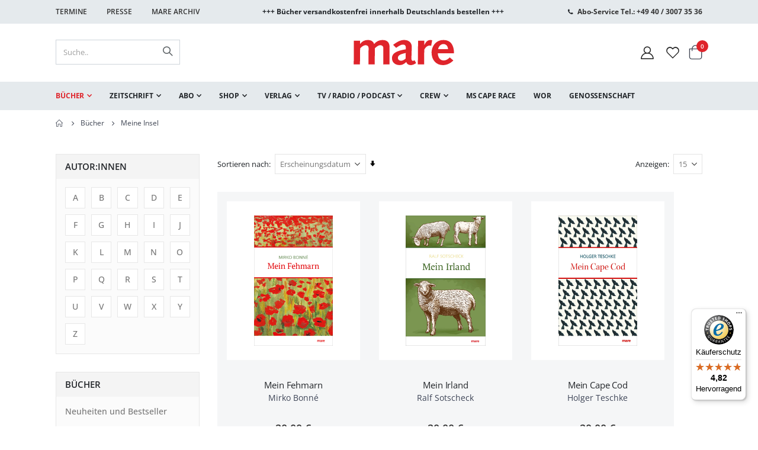

--- FILE ---
content_type: text/html; charset=UTF-8
request_url: https://www.mare.de/buecher/meine-insel?p=2
body_size: 25575
content:
<!doctype html>
<html lang="de">
    <head prefix="og: http://ogp.me/ns# category: http://ogp.me/ns/category#">
        <script>
    var LOCALE = 'de\u002DDE';
    var BASE_URL = 'https\u003A\u002F\u002Fwww.mare.de\u002F';
    var require = {
        'baseUrl': 'https\u003A\u002F\u002Fwww.mare.de\u002Fstatic\u002Fversion1755602545\u002Ffrontend\u002FCommunicators\u002Fmare\u002Fde_DE'
    };</script>        <meta charset="utf-8"/>
<meta name="title" content="mareverlag Insel-Reihe"/>
<meta name="description" content="Mit mare auf die Insel. Ausgewählte Autor*innen stellen ihre Lieblingsinsel vor. mare-Reihe: Meine Insel jetzt kennenlernen."/>
<meta name="keywords" content="mareverlag, Meine Insel, Rubrik, Hiddensee, Korsika, Mallorca, Rügen, Cape Cod, Sizilien, Capri"/>
<meta name="robots" content="INDEX,FOLLOW"/>
<meta name="viewport" content="width=device-width, initial-scale=1, maximum-scale=1.0, user-scalable=no"/>
<meta name="format-detection" content="telephone=no"/>
<title>mareverlag Insel-Reihe</title>
<link  rel="stylesheet" type="text/css"  media="all" href="https://www.mare.de/static/version1755602545/frontend/Communicators/mare/de_DE/mage/calendar.css" />
<link  rel="stylesheet" type="text/css"  media="all" href="https://www.mare.de/static/version1755602545/frontend/Communicators/mare/de_DE/css/styles-m.css" />
<link  rel="stylesheet" type="text/css"  media="all" href="https://www.mare.de/static/version1755602545/frontend/Communicators/mare/de_DE/icon-fonts/css/porto-icons-codes.css" />
<link  rel="stylesheet" type="text/css"  media="all" href="https://www.mare.de/static/version1755602545/frontend/Communicators/mare/de_DE/simple-line-icons/css/simple-line-icons.css" />
<link  rel="stylesheet" type="text/css"  media="all" href="https://www.mare.de/static/version1755602545/frontend/Communicators/mare/de_DE/icon-fonts/css/animation.css" />
<link  rel="stylesheet" type="text/css"  media="all" href="https://www.mare.de/static/version1755602545/frontend/Communicators/mare/de_DE/Payone_Core/css/payone.css" />
<link  rel="stylesheet" type="text/css"  media="all" href="https://www.mare.de/static/version1755602545/frontend/Communicators/mare/de_DE/Smartwave_Dailydeals/css/style.css" />
<link  rel="stylesheet" type="text/css"  media="screen and (min-width: 768px)" href="https://www.mare.de/static/version1755602545/frontend/Communicators/mare/de_DE/css/styles-l.css" />
<link  rel="stylesheet" type="text/css"  media="print" href="https://www.mare.de/static/version1755602545/frontend/Communicators/mare/de_DE/css/print.css" />
<script  type="text/javascript"  src="https://www.mare.de/static/version1755602545/frontend/Communicators/mare/de_DE/requirejs/require.js"></script>
<script  type="text/javascript"  src="https://www.mare.de/static/version1755602545/frontend/Communicators/mare/de_DE/mage/requirejs/mixins.js"></script>
<script  type="text/javascript"  src="https://www.mare.de/static/version1755602545/frontend/Communicators/mare/de_DE/requirejs-config.js"></script>
<script  type="text/javascript"  src="https://www.mare.de/static/version1755602545/frontend/Communicators/mare/de_DE/Smile_ElasticsuiteTracker/js/tracking.js"></script>
<link  rel="canonical" href="https://www.mare.de/buecher/meine-insel" />
<link  rel="icon" type="image/x-icon" href="https://www.mare.de/media/favicon/favicon.svg" />
<link  rel="shortcut icon" type="image/x-icon" href="https://www.mare.de/media/favicon/favicon.svg" />
<script id="usercentrics-cmp" src="https://web.cmp.usercentrics.eu/ui/loader.js" data-settings-id="HNdKAm23l" async></script>
                        <script src="https://js.hcaptcha.com/1/api.js" async defer></script>
                        <meta name="google-site-verification" content="8gup85Vou80t2-THZajmzKkF2NZRTvhuRrgj5jg7Dsc" />

<style>

.category-presse input[type="checkbox"],
.category-buchhandel input[type="checkbox"],
.newsletter input[type="checkbox"] {display: inline-block;}

</style>        <link rel="stylesheet" type="text/css" media="all" href="https://www.mare.de/css/app.css">


<script type="text/javascript">
  var redirect_cart = false;
    var porto_config = {
    paths: {
      'parallax': 'js/jquery.parallax.min',
      'owlcarousel': 'owl.carousel/owl.carousel',
      'floatelement': 'js/jquery.floatelement'
    },
    shim: {
      'owlcarousel': {
        deps: ['jquery']
      },
      'owlcarousel_thumbs': {
        deps: ['jquery', 'owlcarousel']
      },
      'floatelement': {
        deps: ['jquery']
      }
    }
  };

  require.config(porto_config);
</script>
<script type="text/javascript">
  require([
    'jquery'
  ], function($) {
          var scrolled = false;
      $(window).scroll(function() {
        if ($(window).width() >= 992) {
          if (160 < $(window).scrollTop() && !scrolled) {
            $('.page-header:not(.sticky-header)').css("height", $('.page-header:not(.sticky-header)').height() + 'px');
            $('.page-header').addClass("sticky-header");
            scrolled = true;
            if ($(".page-header").hasClass("type1") || $(".page-header").hasClass("type2") || $(".page-header").hasClass("type6")) {
              $('.page-header .minicart-wrapper').after('<div class="minicart-place hide"></div>');
              var minicart = $('.page-header .minicart-wrapper').detach();
              $('.page-header .navigation').append(minicart);

                          }
                      }
          126
          if (160 >= $(window).scrollTop() && scrolled) {
            $('.page-header.sticky-header').css("height", 'auto');
            $('.page-header').removeClass("sticky-header");
            scrolled = false;
            if ($(".page-header").hasClass("type1") || $(".page-header").hasClass("type2") || $(".page-header").hasClass("type6")) {
              var minicart;
              minicart = $('.page-header .navigation .minicart-wrapper').detach();
              $('.minicart-place').after(minicart);
              $('.minicart-place').remove();
              $('.page-header .minicart-wrapper-moved').addClass("minicart-wrapper").removeClass("minicart-wrapper-moved").removeClass("hide");

                          }
          }
        }
        if ($('body').hasClass('mobile-sticky')) {
          if ($(window).width() <= 991) {
            if (130 < $(window).scrollTop() && !scrolled) {
              $('.page-header:not(.sticky-header)').css("height", $('.page-header:not(.sticky-header)').height() + 'px');
              $('.page-header').addClass("sticky-header");
              scrolled = true;
            }
            if (130 >= $(window).scrollTop() && scrolled) {
              $('.page-header.sticky-header').css("height", 'auto');
              $('.page-header').removeClass("sticky-header");
              scrolled = false;
            }
          }
        }
      });
      $(window).resize(function() {
        var b_w = $(window).width();
        if (b_w <= 991) {
          if ($('.page-header .navigation .minicart-wrapper').length > 0) {
            var minicart;
            minicart = $('.page-header .navigation .minicart-wrapper').detach();
            $('.minicart-place').after(minicart);
            $('.minicart-place').remove();
            $('.page-header .minicart-wrapper-moved').addClass("minicart-wrapper").removeClass("minicart-wrapper-moved").removeClass("hide");
          }
        }
      });
      });
</script>
    <script nonce="">
        window.getWpCookie = function(name) {
            match = document.cookie.match(new RegExp(name + '=([^;]+)'));
            if (match) return decodeURIComponent(match[1].replace(/\+/g, ' ')) ;
        };

        window.dataLayer = window.dataLayer || [];
                var dlObjects = [{"ecommerce":{"currencyCode":"EUR","impressions":[{"name":"Mein Fehmarn","id":"2234","price":"20.00","brand":"","category":"B\u00fccher\/Meine Insel","list":"B\u00fccher\/Meine Insel","position":1},{"name":"Mein Irland","id":"2249","price":"20.00","brand":"","category":"B\u00fccher\/Meine Insel","list":"B\u00fccher\/Meine Insel","position":2},{"name":"Mein Cape Cod","id":"2253","price":"20.00","brand":"","category":"B\u00fccher\/Meine Insel","list":"B\u00fccher\/Meine Insel","position":3},{"name":"Mein Hiddensee","id":"2260","price":"20.00","brand":"","category":"B\u00fccher\/Meine Insel","list":"B\u00fccher\/Meine Insel","position":4},{"name":"Unser Venedig","id":"2849","price":"20.00","brand":"","category":"B\u00fccher\/Meine Insel","list":"B\u00fccher\/Meine Insel","position":5},{"name":"Mein Usedom","id":"2273","price":"20.00","brand":"","category":"B\u00fccher\/Meine Insel","list":"B\u00fccher\/Meine Insel","position":6},{"name":"Mein Ibiza","id":"2286","price":"20.00","brand":"","category":"B\u00fccher\/Meine Insel","list":"B\u00fccher\/Meine Insel","position":7},{"name":"Mein Mallorca","id":"2292","price":"20.00","brand":"","category":"B\u00fccher\/Meine Insel","list":"B\u00fccher\/Meine Insel","position":8},{"name":"Mein Zypern","id":"2294","price":"20.00","brand":"","category":"B\u00fccher\/Meine Insel","list":"B\u00fccher\/Meine Insel","position":9},{"name":"Mein Sardinien","id":"2298","price":"20.00","brand":"","category":"B\u00fccher\/Meine Insel","list":"B\u00fccher\/Meine Insel","position":10},{"name":"Mein Nidden","id":"2310","price":"20.00","brand":"","category":"B\u00fccher\/Meine Insel","list":"B\u00fccher\/Meine Insel","position":11},{"name":"Mein Capri","id":"2327","price":"20.00","brand":"","category":"B\u00fccher\/Meine Insel","list":"B\u00fccher\/Meine Insel","position":12},{"name":"Mein R\u00fcgen","id":"2332","price":"22.00","brand":"","category":"B\u00fccher\/Meine Insel","list":"B\u00fccher\/Meine Insel","position":13},{"name":"Die Prinzeninseln","id":"2339","price":"20.00","brand":"","category":"B\u00fccher\/Meine Insel","list":"B\u00fccher\/Meine Insel","position":14},{"name":"Mein Sylt","id":"2397","price":"20.00","brand":"","category":"B\u00fccher\/Meine Insel","list":"B\u00fccher\/Meine Insel","position":15}]},"event":"impression","eventCategory":"Ecommerce","eventAction":"Impression","eventLabel":"category B\u00fccher\/Meine Insel"}];
        for (var i in dlObjects) {
            window.dataLayer.push({ecommerce: null});
            window.dataLayer.push(dlObjects[i]);
        }
                var wpCookies = ['wp_customerId','wp_customerGroup'];
        wpCookies.map(function(cookieName) {
            var cookieValue = window.getWpCookie(cookieName);
            if (cookieValue) {
                var dlObject = {};
                dlObject[cookieName.replace('wp_', '')] = cookieValue;
                window.dataLayer.push(dlObject);
            }
        });
    </script>

    <script nonce="" >(function(w,d,s,l,i){w[l]=w[l]||[];w[l].push({'gtm.start':
new Date().getTime(),event:'gtm.js'});var f=d.getElementsByTagName(s)[0],
j=d.createElement(s),dl=l!='dataLayer'?'&l='+l:'';j.async=true;j.src=
'https://www.googletagmanager.com/gtm.js?id='+i+dl;f.parentNode.insertBefore(j,f);
})(window,document,'script','dataLayer','GTM-MQG32WW');</script>    <script type="text/x-magento-init">
        {
            "*": {
                "Magento_PageCache/js/form-key-provider": {
                    "isPaginationCacheEnabled":
                        0                }
            }
        }
    </script>
<script>
try{smileTracker.setConfig({beaconUrl:'https://www.mare.de/elasticsuite/tracker/hit/image/h.png',telemetryUrl:'https://t.elasticsuite.io/track',telemetryEnabled:'1',sessionConfig:{"visit_cookie_name":"STUID","visit_cookie_lifetime":"3600","visitor_cookie_lifetime":"365","visitor_cookie_name":"STVID","domain":"www.mare.de","path":"\/"},});smileTracker.addPageVar('store_id','1');require(['Smile_ElasticsuiteTracker/js/user-consent'],function(userConsent){if(userConsent({"cookieRestrictionEnabled":"0","cookieRestrictionName":"user_allowed_save_cookie"})){smileTracker.sendTag();}});}catch(err){;}
</script><!-- added by Trusted Shops app: Start -->
<script src="https://integrations.etrusted.com/applications/widget.js/v2" async defer></script>
<!-- End -->
    <link rel="prev" href="https://www.mare.de/buecher/meine-insel" />
                    <script src="https://cdn.brevo.com/js/sdk-loader.js" async></script>
                    <script>
                        window.Brevo = window.Brevo || [];
                        Brevo.push([
                            "init",
                            {
                                client_key: "r1pkrxck5967ehfyhg4u6uzr",
                                email_id: "",
                            },
                        ]);
                    </script>
</head>
    <body data-container="body"
          data-mage-init='{"loaderAjax": {}, "loader": { "icon": "https://www.mare.de/static/version1755602545/frontend/Communicators/mare/de_DE/images/loader-2.gif"}}'
        id="html-body" class="page-with-filter page-products categorypath-buecher-meine-insel category-meine-insel  1280 wide catalog-category-view page-layout-page-layout-2columns-left">
        <noscript><iframe src="https://www.googletagmanager.com/ns.html?id=GTM-MQG32WW"
height="0" width="0" style="display:none;visibility:hidden"></iframe></noscript>
<script type="text/x-magento-init">
    {
        "*": {
            "Magento_PageBuilder/js/widget-initializer": {
                "config": {"[data-content-type=\"slider\"][data-appearance=\"default\"]":{"Magento_PageBuilder\/js\/content-type\/slider\/appearance\/default\/widget":false},"[data-content-type=\"map\"]":{"Magento_PageBuilder\/js\/content-type\/map\/appearance\/default\/widget":false},"[data-content-type=\"row\"]":{"Magento_PageBuilder\/js\/content-type\/row\/appearance\/default\/widget":false},"[data-content-type=\"tabs\"]":{"Magento_PageBuilder\/js\/content-type\/tabs\/appearance\/default\/widget":false},"[data-content-type=\"slide\"]":{"Magento_PageBuilder\/js\/content-type\/slide\/appearance\/default\/widget":{"buttonSelector":".pagebuilder-slide-button","showOverlay":"hover","dataRole":"slide"}},"[data-content-type=\"banner\"]":{"Magento_PageBuilder\/js\/content-type\/banner\/appearance\/default\/widget":{"buttonSelector":".pagebuilder-banner-button","showOverlay":"hover","dataRole":"banner"}},"[data-content-type=\"buttons\"]":{"Magento_PageBuilder\/js\/content-type\/buttons\/appearance\/inline\/widget":false},"[data-content-type=\"products\"][data-appearance=\"carousel\"]":{"Magento_PageBuilder\/js\/content-type\/products\/appearance\/carousel\/widget":false}},
                "breakpoints": {"desktop":{"label":"Desktop","stage":true,"default":true,"class":"desktop-switcher","icon":"Magento_PageBuilder::css\/images\/switcher\/switcher-desktop.svg","conditions":{"min-width":"1024px"},"options":{"products":{"default":{"slidesToShow":"5"}}}},"tablet":{"conditions":{"max-width":"1024px","min-width":"768px"},"options":{"products":{"default":{"slidesToShow":"4"},"continuous":{"slidesToShow":"3"}}}},"mobile":{"label":"Mobile","stage":true,"class":"mobile-switcher","icon":"Magento_PageBuilder::css\/images\/switcher\/switcher-mobile.svg","media":"only screen and (max-width: 768px)","conditions":{"max-width":"768px","min-width":"640px"},"options":{"products":{"default":{"slidesToShow":"3"}}}},"mobile-small":{"conditions":{"max-width":"640px"},"options":{"products":{"default":{"slidesToShow":"2"},"continuous":{"slidesToShow":"1"}}}}}            }
        }
    }
</script>

<div class="cookie-status-message" id="cookie-status">
    The store will not work correctly when cookies are disabled.</div>
<script type="text&#x2F;javascript">document.querySelector("#cookie-status").style.display = "none";</script>
<script type="text/x-magento-init">
    {
        "*": {
            "cookieStatus": {}
        }
    }
</script>

<script type="text/x-magento-init">
    {
        "*": {
            "mage/cookies": {
                "expires": null,
                "path": "\u002F",
                "domain": ".www.mare.de",
                "secure": true,
                "lifetime": "3600"
            }
        }
    }
</script>
    <noscript>
        <div class="message global noscript">
            <div class="content">
                <p>
                    <strong>JavaScript scheint in Ihrem Browser deaktiviert zu sein.</strong>
                    <span>
                        Um unsere Website in bester Weise zu erfahren, aktivieren Sie Javascript in Ihrem Browser.                    </span>
                </p>
            </div>
        </div>
    </noscript>

<script>
    window.cookiesConfig = window.cookiesConfig || {};
    window.cookiesConfig.secure = true;
</script><script>    require.config({
        map: {
            '*': {
                wysiwygAdapter: 'mage/adminhtml/wysiwyg/tiny_mce/tinymceAdapter'
            }
        }
    });</script><script>    require.config({
        paths: {
            googleMaps: 'https\u003A\u002F\u002Fmaps.googleapis.com\u002Fmaps\u002Fapi\u002Fjs\u003Fv\u003D3\u0026key\u003D'
        },
        config: {
            'Magento_PageBuilder/js/utils/map': {
                style: '',
            },
            'Magento_PageBuilder/js/content-type/map/preview': {
                apiKey: '',
                apiKeyErrorMessage: 'You\u0020must\u0020provide\u0020a\u0020valid\u0020\u003Ca\u0020href\u003D\u0027https\u003A\u002F\u002Fwww.mare.de\u002Fadminhtml\u002Fsystem_config\u002Fedit\u002Fsection\u002Fcms\u002F\u0023cms_pagebuilder\u0027\u0020target\u003D\u0027_blank\u0027\u003EGoogle\u0020Maps\u0020API\u0020key\u003C\u002Fa\u003E\u0020to\u0020use\u0020a\u0020map.'
            },
            'Magento_PageBuilder/js/form/element/map': {
                apiKey: '',
                apiKeyErrorMessage: 'You\u0020must\u0020provide\u0020a\u0020valid\u0020\u003Ca\u0020href\u003D\u0027https\u003A\u002F\u002Fwww.mare.de\u002Fadminhtml\u002Fsystem_config\u002Fedit\u002Fsection\u002Fcms\u002F\u0023cms_pagebuilder\u0027\u0020target\u003D\u0027_blank\u0027\u003EGoogle\u0020Maps\u0020API\u0020key\u003C\u002Fa\u003E\u0020to\u0020use\u0020a\u0020map.'
            },
        }
    });</script><script>
    require.config({
        shim: {
            'Magento_PageBuilder/js/utils/map': {
                deps: ['googleMaps']
            }
        }
    });</script><script type="text/javascript">
require([
    'jquery'
], function ($) {
  // sticky filter on mobile
    $(window).on('load', function(){
      if ($('.toolbar').length > 0) {
        var init_filter_sticky = function() {
          var $obj = $('#layer-product-list > .toolbar.toolbar-products');
          if (!$obj.prev('.filter-placeholder').length) {
            $('<div class="filter-placeholder m-0"></div>').insertBefore($obj);
          }
          var sticky_height = 0;
          if($('.page-header.sticky-header').length > 0){
            sticky_height = $('.page-header.sticky-header .header-main').outerHeight();
          }
          var $ph = $obj.prev('.filter-placeholder'),
              scrollTop = $(window).scrollTop(),
              offset = sticky_height;
          if ($ph.offset().top <= scrollTop + offset) {
            $ph.css('height', $obj.outerHeight() + parseInt($obj.css('margin-bottom')));
            $obj.addClass('sticky').css('top', offset);
          } else {
            $ph.css('height', '');
            $obj.removeClass('sticky');
          }
        };
        if (window.innerWidth < 992) {
          window.removeEventListener('scroll', init_filter_sticky);
          window.addEventListener('scroll', init_filter_sticky, {passive: true});
          init_filter_sticky();
        }
        $(window).on('resize', function() {
          if (window.innerWidth < 992) {
            window.removeEventListener('scroll', init_filter_sticky);
            window.addEventListener('scroll', init_filter_sticky, {passive: true});
          }else{
            window.removeEventListener('scroll', init_filter_sticky);
            $('#layer-product-list > .toolbar.toolbar-products').removeClass('sticky').css('top', '').prev('.filter-placeholder').css('height', '');
          }
        });
      }
    });
    // filter popup events
		$(document).on('click', '.sidebar-toggle', function(e) {
			e.preventDefault();
			var $html = $('html');
      var $obj = $('.columns .mobile-sidebar');
      if (!$obj.parents().find('.sidebar-overlay').length) {
        $('<div class="sidebar-overlay"></div>').insertBefore($obj);
      }
      if($('#ln_overlay').length) {
        var Isloader = $('#ln_overlay').detach();
        if (!$obj.prev('#ln_overlay').length) {
          Isloader.insertBefore($obj);
        }
      }
			if ($html.hasClass('sidebar-opened')) {
				$html.removeClass('sidebar-opened');
				$('.sidebar-overlay').removeClass('active');
			} else {
				$html.addClass('sidebar-opened');
				$('.sidebar-overlay').addClass('active');
			}
		});

		$(document.body).on('click', '.sidebar-overlay', function() {
			$('html').removeClass('sidebar-opened');
			$('html').removeClass('filter-sidebar-opened');
			$(this).removeClass('active');
		});

		$(window).on('resize', function() {
			if (window.innerWidth > 991) {
				$('.sidebar-overlay').click();
			}
		});
});
</script>
<script type="text/javascript">
require([
    'jquery'
], function ($) {
  // sticky filter on mobile
    $(window).on('load', function(){
      if ($('.toolbar').length > 0) {
        var init_filter_sticky = function() {
          var $obj = $('#layer-product-list > .toolbar.toolbar-products');
          if (!$obj.prev('.filter-placeholder').length) {
            $('<div class="filter-placeholder m-0"></div>').insertBefore($obj);
          }
          var sticky_height = 0;
          if($('.page-header.sticky-header').length > 0){
            sticky_height = $('.page-header.sticky-header .header-main').outerHeight();
          }
          var $ph = $obj.prev('.filter-placeholder'),
              scrollTop = $(window).scrollTop(),
              offset = sticky_height;
          if ($ph.offset().top <= scrollTop + offset) {
            $ph.css('height', $obj.outerHeight() + parseInt($obj.css('margin-bottom')));
            $obj.addClass('sticky').css('top', offset);
          } else {
            $ph.css('height', '');
            $obj.removeClass('sticky');
          }
        };
        if (window.innerWidth < 992) {
          window.removeEventListener('scroll', init_filter_sticky);
          window.addEventListener('scroll', init_filter_sticky, {passive: true});
          init_filter_sticky();
        }
        $(window).on('resize', function() {
          if (window.innerWidth < 992) {
            window.removeEventListener('scroll', init_filter_sticky);
            window.addEventListener('scroll', init_filter_sticky, {passive: true});
          }else{
            window.removeEventListener('scroll', init_filter_sticky);
            $('#layer-product-list > .toolbar.toolbar-products').removeClass('sticky').css('top', '').prev('.filter-placeholder').css('height', '');
          }
        });
      }
    });
    // filter popup events
		$(document).on('click', '.sidebar-toggle', function(e) {
			e.preventDefault();
			var $html = $('html');
      var $obj = $('.columns .mobile-sidebar');
      if (!$obj.parents().find('.sidebar-overlay').length) {
        $('<div class="sidebar-overlay"></div>').insertBefore($obj);
      }
      if($('#ln_overlay').length) {
        var Isloader = $('#ln_overlay').detach();
        if (!$obj.prev('#ln_overlay').length) {
          Isloader.insertBefore($obj);
        }
      }
			if ($html.hasClass('sidebar-opened')) {
				$html.removeClass('sidebar-opened');
				$('.sidebar-overlay').removeClass('active');
			} else {
				$html.addClass('sidebar-opened');
				$('.sidebar-overlay').addClass('active');
			}
		});

		$(document.body).on('click', '.sidebar-overlay', function() {
			$('html').removeClass('sidebar-opened');
			$('html').removeClass('filter-sidebar-opened');
			$(this).removeClass('active');
		});

		$(window).on('resize', function() {
			if (window.innerWidth > 991) {
				$('.sidebar-overlay').click();
			}
		});
});
</script>
<div class="page-wrapper">  <header class="page-header type2" role="banner" aria-label="Website Header">
              <div class="main-panel-top" role="region" aria-label="Top Panel">
        <div class="container">
          <div class="main-panel-inner">
            <div class="wrapper">
              <div class="header" role="navigation" aria-label="Header Links">
                <div data-content-type="html" data-appearance="default" data-element="main" data-decoded="true"><div class="panel-container">
<div class="panel-content">
  <ul class="panel-header">
    <li><a href="/termine">Termine</a></li>
   <!-- <li><a href="/contact">Kontakt</a></li>-->
    <li><a href="/verlag/presse">Presse</a></li>
  <li>            <a href="https://www.mare.de/archive/login/" class="">Mare Archiv</a>
    </li>
  </ul>
</div>



<div class="panel-content sec">
 <span style="font-weight: bold; font-size: 12px;">
+++ Bücher versandkostenfrei innerhalb Deutschlands bestellen +++
</span>
</div>

<div class="panel-content">
  <em class="porto-icon-phone" style=" position: relative; display: inline-block; top: 2px;"></em><span style="font-weight: bold; font-size: 12px;"><a href="tel:+494030073536">Abo-Service Tel.: +49 40 / 3007 35 36</a></span>
</div>
</div>

<style>
.page-header .header.panel {
    padding: 5px 15px 3px 20px;
    margin: 0 auto;
}
.panel-container {
   display: flex;
}
.panel-content {
   width: 50%;
}
  ul.panel-header {
    list-style-type: none;
    padding: 0;
    margin: 0;
 }
ul.panel-header li{
    display: inline-block;
     padding: 0;
    margin: 0;
     font-size: 12px;
    text-transform: uppercase;
 }
ul.panel-header li a{
    padding: 7px 25px 7px 0;
    margin: 0;
    line-height: 30px;
 }
</style></div>              </div>
                          </div>
          </div>
        </div>
      </div>
      <div class="header-main" role="region" aria-label="Main Header">
        <div class="header content header-row">
          <div class="header-left">
                <a class="logo" href="https://www.mare.de/" title="">
        <img src="https://www.mare.de/media/logo/logo.svg"
             alt=""
             width="170"                     />
    </a>
          </div>
          <div class="header-center">
            <div class="search-area show-icon-tablet" role="search" aria-label="Site Search">
              <a href="javascript:void(0);" class="search-toggle-icon" aria-label="Open Search"><span><i class="porto-icon-magnifier" aria-hidden="true"></i></span></a>
              <div class="block block-search">
    <div class="block block-content">
        <form class="form minisearch" id="search_mini_form" action="https://www.mare.de/catalogsearch/result/" method="get">
            <div class="field search">
                <div class="control">
                    <input id="search" data-mage-init='{"quickSearch":{
                                "formSelector":"#search_mini_form",
                                "url":"https://www.mare.de/search/ajax/suggest/",
                                "destinationSelector":"#search_autocomplete"}
                           }' type="text" name="q" value="" placeholder="Suche.." class="input-text" maxlength="128" role="combobox" aria-haspopup="false" aria-autocomplete="both" autocomplete="off" />
                    <div id="search_autocomplete" class="search-autocomplete"></div>
                                    </div>
            </div>
            <div class="actions">
                <button type="submit" title="Suche" class="action search">
                    <span>Suche</span>
                </button>
            </div>
        </form>
    </div>
</div>
            </div>
          </div>
          <div class="header-right">
            <div class="header-contact" aria-label="Account and Wishlist">
                            <a href="https://www.mare.de/customer/account/" class="my-account" title="Mein Konto" aria-label="Mein Konto"><i class="porto-icon-user-2" aria-hidden="true"></i></a>
              <a href="https://www.mare.de/wishlist" class="wishlist mr-1" title="Wunschzettel" aria-label="Wunschliste"><i class="porto-icon-wishlist-2" aria-hidden="true"></i></a>
            </div>
            
<div data-block="minicart" class="minicart-wrapper cart-design-1">
    <a class="action showcart" href="https://www.mare.de/checkout/cart/"
       data-bind="scope: 'minicart_content'">
       <i class="minicart-icon porto-icon-shopping-cart"></i>
        <span class="text">Warenkorb</span>
        <span class="counter qty empty"
              data-bind="css: { empty: !!getCartParam('summary_count') == false }, blockLoader: isLoading">
            <span class="counter-number">
            <!-- ko if: getCartParam('summary_count') --><!-- ko text: getCartParam('summary_count') --><!-- /ko --><!-- /ko -->
            <!-- ko ifnot: getCartParam('summary_count') -->0<!-- /ko -->
            </span>
            <span class="counter-label">
                <!-- ko i18n: 'items' --><!-- /ko -->
            </span>
        </span>
    </a>
            <div class="block block-minicart empty"
             data-role="dropdownDialog"
             data-mage-init='{"dropdownDialog":{
                "appendTo":"[data-block=minicart]",
                "triggerTarget":".showcart",
                "timeout": "2000",
                "closeOnMouseLeave": false,
                "closeOnEscape": true,
                "triggerClass":"active",
                "parentClass":"active",
                "buttons":[]}}'>
            <div id="minicart-content-wrapper" data-bind="scope: 'minicart_content'">
                <!-- ko template: getTemplate() --><!-- /ko -->
            </div>
        </div>
        <script>
        window.checkout = {"shoppingCartUrl":"https:\/\/www.mare.de\/checkout\/cart\/","checkoutUrl":"https:\/\/www.mare.de\/checkout\/","updateItemQtyUrl":"https:\/\/www.mare.de\/checkout\/sidebar\/updateItemQty\/","removeItemUrl":"https:\/\/www.mare.de\/checkout\/sidebar\/removeItem\/","imageTemplate":"Magento_Catalog\/product\/image_with_borders","baseUrl":"https:\/\/www.mare.de\/","minicartMaxItemsVisible":5,"websiteId":"1","maxItemsToDisplay":10,"storeId":"1","storeGroupId":"1","customerLoginUrl":"https:\/\/www.mare.de\/customer\/account\/login\/referer\/aHR0cHM6Ly93d3cubWFyZS5kZS9idWVjaGVyL21laW5lLWluc2VsP3A9Mg~~\/","isRedirectRequired":false,"autocomplete":"off","captcha":{"user_login":{"isCaseSensitive":false,"imageHeight":50,"imageSrc":"","refreshUrl":"https:\/\/www.mare.de\/captcha\/refresh\/","isRequired":false,"timestamp":1769882978}}};
    </script>
    <script type="text/x-magento-init">
    {
        "[data-block='minicart']": {
            "Magento_Ui/js/core/app": {"components":{"minicart_content":{"children":{"subtotal.container":{"children":{"subtotal":{"children":{"subtotal.totals":{"config":{"display_cart_subtotal_incl_tax":1,"display_cart_subtotal_excl_tax":0,"template":"Magento_Tax\/checkout\/minicart\/subtotal\/totals"},"children":{"subtotal.totals.msrp":{"component":"Magento_Msrp\/js\/view\/checkout\/minicart\/subtotal\/totals","config":{"displayArea":"minicart-subtotal-hidden","template":"Magento_Msrp\/checkout\/minicart\/subtotal\/totals"}}},"component":"Magento_Tax\/js\/view\/checkout\/minicart\/subtotal\/totals"}},"component":"uiComponent","config":{"template":"Magento_Checkout\/minicart\/subtotal"}}},"component":"uiComponent","config":{"displayArea":"subtotalContainer"}},"item.renderer":{"component":"Magento_Checkout\/js\/view\/cart-item-renderer","config":{"displayArea":"defaultRenderer","template":"Magento_Checkout\/minicart\/item\/default"},"children":{"item.image":{"component":"Magento_Catalog\/js\/view\/image","config":{"template":"Magento_Catalog\/product\/image","displayArea":"itemImage"}},"checkout.cart.item.price.sidebar":{"component":"uiComponent","config":{"template":"Magento_Checkout\/minicart\/item\/price","displayArea":"priceSidebar"}}}},"extra_info":{"component":"uiComponent","config":{"displayArea":"extraInfo"}},"promotion":{"component":"uiComponent","config":{"displayArea":"promotion"}}},"config":{"itemRenderer":{"default":"defaultRenderer","simple":"defaultRenderer","virtual":"defaultRenderer"},"template":"Magento_Checkout\/minicart\/content"},"component":"Magento_Checkout\/js\/view\/minicart"}},"types":[]}        },
        "*": {
            "Magento_Ui/js/block-loader": "https://www.mare.de/static/version1755602545/frontend/Communicators/mare/de_DE/images/loader-1.gif"
        }
    }
    </script>
</div>
            <span data-action="toggle-nav" class="action nav-toggle" aria-label="Toggle Navigation"><span>Navigation umschalten</span></span>
          </div>
        </div>
      </div>

    <nav id="main-navigation" role="navigation" aria-label="Main Navigation">
          <div class="sections nav-sections">
                <div class="section-items nav-sections-items"
             data-mage-init='{"tabs":{"openedState":"active"}}'>
                                            <div class="section-item-title nav-sections-item-title"
                     data-role="collapsible">
                    <a class="nav-sections-item-switch"
                       data-toggle="switch" href="#store.menu">
                        Menü                    </a>
                </div>
                <div class="section-item-content nav-sections-item-content"
                     id="store.menu"
                     data-role="content">
                    
<nav class="navigation" data-action="navigation">
    <ul data-mage-init='{"menu":{"responsive":true, "expanded":true, "position":{"my":"left top","at":"left bottom"}}}'>
        <li  class="level0 nav-1 category-item first has-active level-top parent"><a href="https://www.mare.de/buecher"  class="level-top" ><span>Bücher</span></a><ul class="level0 submenu"><li  class="level1 nav-1-1 category-item first"><a href="https://www.mare.de/buecher/neuheiten-und-bestseller" ><span>Neuheiten und Bestseller</span></a></li><li  class="level1 nav-1-2 category-item"><a href="https://www.mare.de/buecher/belletristik" ><span>Belletristik</span></a></li><li  class="level1 nav-1-3 category-item"><a href="https://www.mare.de/buecher/sachbucher" ><span>Sachbücher</span></a></li><li  class="level1 nav-1-4 category-item"><a href="https://www.mare.de/buecher/bildbande" ><span>Bildbände</span></a></li><li  class="level1 nav-1-5 category-item active"><a href="https://www.mare.de/buecher/meine-insel" ><span>Meine Insel</span></a></li><li  class="level1 nav-1-6 category-item"><a href="https://www.mare.de/buecher/mare-klassiker" ><span>mare-Klassiker</span></a></li><li  class="level1 nav-1-7 category-item last"><a href="https://www.mare.de/buecher/marepocket" ><span>marePocket</span></a></li></ul></li><li  class="level0 nav-2 category-item level-top parent"><a href="https://www.mare.de/zeitschrift"  class="level-top" ><span>Zeitschrift</span></a><ul class="level0 submenu"><li  class="level1 nav-2-1 category-item first"><a href="https://www.mare.de/zeitschrift/mare-ausgaben" ><span>mare-Ausgaben</span></a></li><li  class="level1 nav-2-2 category-item last"><a href="https://www.mare.de/zeitschrift/sonderhefte" ><span>Sonderhefte</span></a></li></ul></li><li  class="level0 nav-3 category-item level-top parent"><a href="https://www.mare.de/mare-abo"  class="level-top" ><span>Abo</span></a><ul class="level0 submenu"><li  class="level1 nav-3-1 category-item first"><a href="https://www.mare.de/mare-abo/fuer-mich" ><span>Für mich</span></a></li><li  class="level1 nav-3-2 category-item"><a href="https://www.mare.de/mare-abo/zum-verschenken" ><span>Zum Verschenken</span></a></li><li  class="level1 nav-3-3 category-item last"><a href="https://www.mare.de/mare-abo/fuer-studenten" ><span>Für Studenten</span></a></li></ul></li><li  class="level0 nav-4 category-item level-top parent"><a href="https://www.mare.de/mare-shop"  class="level-top" ><span>Shop</span></a><ul class="level0 submenu"><li  class="level1 nav-4-1 category-item first"><a href="https://www.mare.de/mare-shop/duefte" ><span>mare Düfte</span></a></li><li  class="level1 nav-4-2 category-item"><a href="https://www.mare.de/mare-shop/kalender" ><span>Kalender</span></a></li><li  class="level1 nav-4-3 category-item"><a href="https://www.mare.de/mare-shop/badetuch" ><span>Badetücher</span></a></li><li  class="level1 nav-4-4 category-item"><a href="https://www.mare.de/mare-shop/kunstdrucke" ><span>Kunstdrucke &amp; Vinyl</span></a></li><li  class="level1 nav-4-5 category-item"><a href="https://www.mare.de//mare-shop/polo-shirt-cape-race" ><span>Polo Shirts Cape Race</span></a></li><li  class="level1 nav-4-6 category-item"><a href="https://www.mare.de/mare-shop/schuber" ><span>Heftschuber</span></a></li><li  class="level1 nav-4-7 category-item"><a href="https://www.mare.de/mare-shop/strandtasche" ><span>mare-Strandtasche</span></a></li><li  class="level1 nav-4-8 category-item"><a href="https://www.mare.de/mare-shop/notizbucher" ><span>Notizbücher &amp; Leerheft</span></a></li><li  class="level1 nav-4-9 category-item last"><a href="https://www.mare.de/mare-shop/fundstucke" ><span>Hafenbasar</span></a></li></ul></li><li  class="level0 nav-5 category-item level-top parent"><a href="https://www.mare.de/verlag"  class="level-top" ><span>Verlag</span></a><ul class="level0 submenu"><li  class="level1 nav-5-1 category-item first"><a href="https://www.mare.de/verlag/presse" ><span>Presse</span></a></li><li  class="level1 nav-5-2 category-item"><a href="https://www.mare.de/verlag/buchhandel" ><span>Buchhandel</span></a></li><li  class="level1 nav-5-3 category-item"><a href="https://www.mare.de/verlag/zeitschriftenhandel-u-aboservice" ><span>Zeitschriftenhandel u. Aboservice</span></a></li><li  class="level1 nav-5-4 category-item"><a href="https://www.mare.de/verlag/mediadaten" ><span>Mediadaten</span></a></li><li  class="level1 nav-5-5 category-item"><a href="https://www.mare.de/verlag/foreign-rights" ><span>Lizenzen / Foreign Rights</span></a></li><li  class="level1 nav-5-6 category-item"><a href="https://www.mare.de/verlag/lektorat-manuskripte" ><span>Lektorat / Manuskripte</span></a></li><li  class="level1 nav-5-7 category-item"><a href="https://www.mare.de//stellenausschreibungen" ><span>Stellenausschreibungen</span></a></li><li  class="level1 nav-5-8 category-item"><a href="https://www.mare.de/verlag/uber-uns" ><span>Über uns / Auszeichnungen</span></a></li><li  class="level1 nav-5-9 category-item last"><a href="https://www.mare.de/verlag/roger-willemsen-stiftung" ><span>Künstlerhaus</span></a></li></ul></li><li  class="level0 nav-6 category-item level-top parent"><a href="https://www.mare.de/maretv-radio"  class="level-top" ><span>TV / Radio / Podcast</span></a><ul class="level0 submenu"><li  class="level1 nav-6-1 category-item first"><a href="https://www.mare.de/maretv-radio/maretv" ><span>TV</span></a></li><li  class="level1 nav-6-2 category-item"><a href="https://www.mare.de/maretv-radio/mareradio" ><span>Radio</span></a></li><li  class="level1 nav-6-3 category-item last"><a href="https://www.mare.de/maretv-radio/mare-podcast" ><span>Podcast</span></a></li></ul></li><li  class="level0 nav-7 category-item level-top parent"><a href="https://www.mare.de/crew"  class="level-top" ><span>Crew</span></a><ul class="level0 submenu"><li  class="level1 nav-7-1 category-item first"><a href="https://www.mare.de/crew/autoren" ><span>Autor:innen</span></a></li><li  class="level1 nav-7-2 category-item"><a href="https://www.mare.de/crew/fotografen" ><span>Fotograf:innen</span></a></li><li  class="level1 nav-7-3 category-item"><a href="https://www.mare.de/crew/ubersetzer" ><span>Übersetzer:innen</span></a></li><li  class="level1 nav-7-4 category-item"><a href="https://www.mare.de/crew/illustratoren" ><span>Illustrator:innen</span></a></li><li  class="level1 nav-7-5 category-item last"><a href="https://www.mare.de/crew/mitarbeiter" ><span>Mitarbeiter:innen</span></a></li></ul></li><li  class="level0 nav-8 category-item level-top"><a href="https://www.mare.de/cape-race"  class="level-top" ><span>MS Cape Race</span></a></li><li  class="level0 nav-9 category-item level-top"><a href="https://www.mare.de/wor"  class="level-top" ><span>WOR</span></a></li><li  class="level0 nav-10 category-item last level-top"><a href="https://www.mare.de//genossenschaft"  class="level-top" ><span>Genossenschaft</span></a></li>            </ul>
</nav>
                </div>
                                            <div class="section-item-title nav-sections-item-title"
                     data-role="collapsible">
                    <a class="nav-sections-item-switch"
                       data-toggle="switch" href="#store.links">
                        Konto                    </a>
                </div>
                <div class="section-item-content nav-sections-item-content"
                     id="store.links"
                     data-role="content">
                    <!-- Account links -->                </div>
                                            <div class="section-item-title nav-sections-item-title"
                     data-role="collapsible">
                    <a class="nav-sections-item-switch"
                       data-toggle="switch" href="#store.settings">
                        Einstellungen                    </a>
                </div>
                <div class="section-item-content nav-sections-item-content"
                     id="store.settings"
                     data-role="content">
                    <div class="switcher currency switcher-currency" id="switcher-currency-nav">
    <strong class="label switcher-label"><span>Währung</span></strong>
    <div class="actions dropdown options switcher-options">
        <div class="action toggle switcher-trigger" id="switcher-currency-trigger-nav">
            <strong class="language-EUR">
                <span>EUR</span>
            </strong>
        </div>
        <ul class="dropdown switcher-dropdown" data-mage-init='{"dropdownDialog":{
            "appendTo":"#switcher-currency-nav > .options",
            "triggerTarget":"#switcher-currency-trigger-nav",
            "closeOnMouseLeave": false,
            "triggerClass":"active",
            "parentClass":"active",
            "buttons":null}}'>
                                                <li class="currency-USD switcher-option">
                        <a href="#" data-post='{"action":"https:\/\/www.mare.de\/directory\/currency\/switch\/","data":{"currency":"USD","uenc":"aHR0cHM6Ly93d3cubWFyZS5kZS9idWVjaGVyL21laW5lLWluc2VsP3A9Mg~~"}}'>USD - US-Dollar</a>
                    </li>
                                                                </ul>
    </div>
</div>
                </div>
                    </div>
    </div>
    </nav>
      </header>
<div class="breadcrumbs">
    <ul class="items">
                    <li class="item home">
                            <a href="https://www.mare.de/"
                   title="Zur Homepage">
                    Home                </a>
                        </li>
                    <li class="item category5">
                            <a href="https://www.mare.de/buecher"
                   title="">
                    Bücher                </a>
                        </li>
                    <li class="item category16">
                            <strong>Meine Insel</strong>
                        </li>
            </ul>
</div>
<main id="maincontent" class="page-main"><a id="contentarea" tabindex="-1"></a>
<div class="page-title-wrapper">
    <h1 class="page-title"
         id="page-title-heading"                     aria-labelledby="page-title-heading&#x20;toolbar-amount"
        >
        <span class="base" data-ui-id="page-title-wrapper" >Meine Insel</span>    </h1>
    </div>
<div class="page messages"><div data-placeholder="messages"></div>
<div data-bind="scope: 'messages'">
    <!-- ko if: cookieMessages && cookieMessages.length > 0 -->
    <div aria-atomic="true" role="alert" data-bind="foreach: { data: cookieMessages, as: 'message' }" class="messages">
        <div data-bind="attr: {
            class: 'message-' + message.type + ' ' + message.type + ' message',
            'data-ui-id': 'message-' + message.type
        }">
            <div data-bind="html: $parent.prepareMessageForHtml(message.text)"></div>
        </div>
    </div>
    <!-- /ko -->

    <!-- ko if: messages().messages && messages().messages.length > 0 -->
    <div aria-atomic="true" role="alert" class="messages" data-bind="foreach: {
        data: messages().messages, as: 'message'
    }">
        <div data-bind="attr: {
            class: 'message-' + message.type + ' ' + message.type + ' message',
            'data-ui-id': 'message-' + message.type
        }">
            <div data-bind="html: $parent.prepareMessageForHtml(message.text)"></div>
        </div>
    </div>
    <!-- /ko -->
</div>
<script type="text/x-magento-init">
    {
        "*": {
            "Magento_Ui/js/core/app": {
                "components": {
                        "messages": {
                            "component": "Magento_Theme/js/view/messages"
                        }
                    }
                }
            }
    }
</script>
</div><div class="columns"><div class="column main"><input name="form_key" type="hidden" value="7mUWPAkXyMdnG7OJ" /><div id="authenticationPopup" data-bind="scope:'authenticationPopup', style: {display: 'none'}">
        <script>window.authenticationPopup = {"autocomplete":"off","customerRegisterUrl":"https:\/\/www.mare.de\/customer\/account\/create\/","customerForgotPasswordUrl":"https:\/\/www.mare.de\/customer\/account\/forgotpassword\/","baseUrl":"https:\/\/www.mare.de\/","customerLoginUrl":"https:\/\/www.mare.de\/customer\/ajax\/login\/"}</script>    <!-- ko template: getTemplate() --><!-- /ko -->
        <script type="text/x-magento-init">
        {
            "#authenticationPopup": {
                "Magento_Ui/js/core/app": {"components":{"authenticationPopup":{"component":"Magento_Customer\/js\/view\/authentication-popup","children":{"messages":{"component":"Magento_Ui\/js\/view\/messages","displayArea":"messages"},"captcha":{"component":"Magento_Captcha\/js\/view\/checkout\/loginCaptcha","displayArea":"additional-login-form-fields","formId":"user_login","configSource":"checkout"}}}}}            },
            "*": {
                "Magento_Ui/js/block-loader": "https\u003A\u002F\u002Fwww.mare.de\u002Fstatic\u002Fversion1755602545\u002Ffrontend\u002FCommunicators\u002Fmare\u002Fde_DE\u002Fimages\u002Floader\u002D1.gif"
                            }
        }
    </script>
</div>
<script type="text/x-magento-init">
    {
        "*": {
            "Magento_Customer/js/section-config": {
                "sections": {"stores\/store\/switch":["*"],"stores\/store\/switchrequest":["*"],"directory\/currency\/switch":["*"],"*":["messages"],"customer\/account\/logout":["*","recently_viewed_product","recently_compared_product","persistent"],"customer\/account\/loginpost":["*"],"customer\/account\/createpost":["*"],"customer\/account\/editpost":["*"],"customer\/ajax\/login":["checkout-data","cart","captcha"],"catalog\/product_compare\/add":["compare-products","gtm"],"catalog\/product_compare\/remove":["compare-products"],"catalog\/product_compare\/clear":["compare-products"],"sales\/guest\/reorder":["cart"],"sales\/order\/reorder":["cart"],"checkout\/cart\/add":["cart","directory-data","gtm"],"checkout\/cart\/delete":["cart","gtm"],"checkout\/cart\/updatepost":["cart"],"checkout\/cart\/updateitemoptions":["cart"],"checkout\/cart\/couponpost":["cart"],"checkout\/cart\/estimatepost":["cart"],"checkout\/cart\/estimateupdatepost":["cart"],"checkout\/onepage\/saveorder":["cart","checkout-data","last-ordered-items"],"checkout\/sidebar\/removeitem":["cart","gtm"],"checkout\/sidebar\/updateitemqty":["cart"],"rest\/*\/v1\/carts\/*\/payment-information":["cart","last-ordered-items","captcha","instant-purchase","gtm"],"rest\/*\/v1\/guest-carts\/*\/payment-information":["cart","captcha","gtm"],"rest\/*\/v1\/guest-carts\/*\/selected-payment-method":["cart","checkout-data"],"rest\/*\/v1\/carts\/*\/selected-payment-method":["cart","checkout-data","instant-purchase"],"customer\/address\/*":["instant-purchase"],"customer\/account\/*":["instant-purchase"],"vault\/cards\/deleteaction":["instant-purchase"],"multishipping\/checkout\/overviewpost":["cart"],"paypal\/express\/placeorder":["cart","checkout-data"],"paypal\/payflowexpress\/placeorder":["cart","checkout-data"],"paypal\/express\/onauthorization":["cart","checkout-data"],"persistent\/index\/unsetcookie":["persistent"],"review\/product\/post":["review"],"wishlist\/index\/add":["wishlist","gtm"],"wishlist\/index\/remove":["wishlist"],"wishlist\/index\/updateitemoptions":["wishlist"],"wishlist\/index\/update":["wishlist"],"wishlist\/index\/cart":["wishlist","cart","gtm"],"wishlist\/index\/fromcart":["wishlist","cart"],"wishlist\/index\/allcart":["wishlist","cart","gtm"],"wishlist\/shared\/allcart":["wishlist","cart"],"wishlist\/shared\/cart":["cart"],"checkout\/cart\/configure":["gtm"],"rest\/*\/v1\/guest-carts\/*\/shipping-information":["gtm"],"rest\/*\/v1\/carts\/*\/shipping-information":["gtm"]},
                "clientSideSections": ["checkout-data","cart-data"],
                "baseUrls": ["https:\/\/www.mare.de\/"],
                "sectionNames": ["messages","customer","compare-products","last-ordered-items","cart","directory-data","captcha","instant-purchase","loggedAsCustomer","persistent","review","wishlist","gtm","recently_viewed_product","recently_compared_product","product_data_storage","paypal-billing-agreement"]            }
        }
    }
</script>
<script type="text/x-magento-init">
    {
        "*": {
            "Magento_Customer/js/customer-data": {
                "sectionLoadUrl": "https\u003A\u002F\u002Fwww.mare.de\u002Fcustomer\u002Fsection\u002Fload\u002F",
                "expirableSectionLifetime": 60,
                "expirableSectionNames": ["cart","persistent"],
                "cookieLifeTime": "3600",
                "updateSessionUrl": "https\u003A\u002F\u002Fwww.mare.de\u002Fcustomer\u002Faccount\u002FupdateSession\u002F"
            }
        }
    }
</script>
<script type="text/x-magento-init">
    {
        "*": {
            "Magento_Customer/js/invalidation-processor": {
                "invalidationRules": {
                    "website-rule": {
                        "Magento_Customer/js/invalidation-rules/website-rule": {
                            "scopeConfig": {
                                "websiteId": "1"
                            }
                        }
                    }
                }
            }
        }
    }
</script>
<script type="text/x-magento-init">
    {
        "body": {
            "pageCache": {"url":"https:\/\/www.mare.de\/page_cache\/block\/render\/id\/16\/?p=2","handles":["default","catalog_category_view","catalog_category_view_type_layered","catalog_category_view_type_layered_without_children","catalog_category_view_id_16","catalog_category_view_layout_update_4856fd693cabbd7fecd56363721f50d3"],"originalRequest":{"route":"catalog","controller":"category","action":"view","uri":"\/buecher\/meine-insel?p=2"},"versionCookieName":"private_content_version"}        }
    }
</script>
    
    
        <div class="toolbar toolbar-products" data-mage-init='{"productListToolbarForm":{"mode":"product_list_mode","direction":"product_list_dir","order":"product_list_order","limit":"product_list_limit","modeDefault":"grid","directionDefault":"desc","orderDefault":"mare_erscheinungsdatum","limitDefault":15,"url":"https:\/\/www.mare.de\/buecher\/meine-insel?p=2","formKey":"7mUWPAkXyMdnG7OJ","post":false}}'>
        <a href="#" class="porto-product-filters-toggle sidebar-toggle d-inline-flex d-lg-none"><svg data-name="Layer 3" id="Layer_3" viewBox="0 0 32 32" xmlns="http://www.w3.org/2000/svg"><line class="cls-1" x1="15" x2="26" y1="9" y2="9"></line><line class="cls-1" x1="6" x2="9" y1="9" y2="9"></line><line class="cls-1" x1="23" x2="26" y1="16" y2="16"></line><line class="cls-1" x1="6" x2="17" y1="16" y2="16"></line><line class="cls-1" x1="17" x2="26" y1="23" y2="23"></line><line class="cls-1" x1="6" x2="11" y1="23" y2="23"></line><path class="cls-2" d="M14.5,8.92A2.6,2.6,0,0,1,12,11.5,2.6,2.6,0,0,1,9.5,8.92a2.5,2.5,0,0,1,5,0Z"></path><path class="cls-2" d="M22.5,15.92a2.5,2.5,0,1,1-5,0,2.5,2.5,0,0,1,5,0Z"></path><path class="cls-3" d="M21,16a1,1,0,1,1-2,0,1,1,0,0,1,2,0Z"></path><path class="cls-2" d="M16.5,22.92A2.6,2.6,0,0,1,14,25.5a2.6,2.6,0,0,1-2.5-2.58,2.5,2.5,0,0,1,5,0Z"></path></svg> <span>Filter</span></a>
                    <div class="toolbar-sorter sorter">
    <label class="sorter-label" for="sorter">Sortieren nach</label>
    <select id="sorter" data-role="sorter" class="sorter-options">
                    <option value="name"
                                >
                Produktname            </option>
                    <option value="mare_erscheinungsdatum"
                                    selected="selected"
                                >
                Erscheinungsdatum            </option>
                    <option value="mare_nachname"
                                >
                Name A-Z            </option>
            </select>
            <a title="In&#x20;aufsteigender&#x20;Reihenfolge"
           href="#"
           class="action sorter-action sort-desc"
           data-role="direction-switcher"
           data-value="asc">
            <span>In aufsteigender Reihenfolge</span>
        </a>
    </div>
        
        <p class="toolbar-amount" id="toolbar-amount">
            Artikel <span class="toolbar-number">16</span>-<span class="toolbar-number">30</span> von <span class="toolbar-number">30</span>    </p>

        
    
        
                <div class="pages">
            <strong class="label pages-label" id="paging-label">Seite</strong>
            <ul class="items pages-items" aria-labelledby="paging-label">
                            <li class="item pages-item-previous">
                                        <a class="action&#x20; previous"
                       href="https://www.mare.de/buecher/meine-insel"
                       title="Zur&#xFC;ck">
                        <span class="label">Seite</span>
                        <span>Zurück</span>
                    </a>
                </li>
            
            
            
                                                <li class="item">
                        <a href="https://www.mare.de/buecher/meine-insel" class="page">
                            <span class="label">Seite</span>
                            <span>1</span>
                        </a>
                    </li>
                                                                <li class="item current">
                        <strong class="page">
                            <span class="label">Sie lesen gerade Seite</span>
                            <span>2</span>
                        </strong>
                    </li>
                            
            
            
                        </ul>
        </div>
        
    
    

        <div class="field limiter">
    <label class="label" for="limiter">
        <span>Anzeigen</span>
    </label>
    <div class="control">
        <select id="limiter" data-role="limiter" class="limiter-options">
                            <option value="9"
                    >
                    9                </option>
                            <option value="15"
                                            selected="selected"
                    >
                    15                </option>
                            <option value="30"
                    >
                    30                </option>
                            <option value="45"
                    >
                    45                </option>
                    </select>
    </div>
    <span class="limiter-text">pro Seite</span>
</div>
                        <div class="modes">
                    </div>
            </div>
                <div class="products wrapper grid columns3 products-grid   ">
                <ol class="filterproducts products list items product-items">
                        
                
                <li class="item product product-item">                <div class="product-item-info type1" data-container="product-grid">
                                        <div class="product photo product-item-photo">
                        <a href="https://www.mare.de/buecher/mein-fehmarn-210" tabindex="-1">
                                                        <img loading="lazy" class="product-image-photo default_image " src="https://www.mare.de/media/catalog/product/cache/ce7273d17c2865f8fadea874341157bb/b/_/b_fj17_fehmarn_bonne.png" width="500" height="500" alt="" />
                                                    </a>
                                                                        <!-- Dailydeal Product data -->
                                                <!-- Dailydeal Product End -->
                    </div>
                    <div class="product details product-item-details">
                                                <strong class="product name product-item-name">
                            <a class="product-item-link" href="https://www.mare.de/buecher/mein-fehmarn-210">
                                Mein Fehmarn                            </a>
                        </strong>
                        <span class="product-item-author"><a href="https://www.mare.de/crew/mirko-bonne-urheber-29" _target="blank">Mirko Bonné</a></span>                                                

                                                
                                                                                                            <div class="price-box price-final_price" data-role="priceBox" data-product-id="2234" data-price-box="product-id-2234">

    

<span class="price-container price-final_price&#x20;tax&#x20;weee"
        >
        <span  id="product-price-2234"                data-price-amount="20"
        data-price-type="finalPrice"
        class="price-wrapper "
    ><span class="price">20,00 €</span></span>
        </span>

</div>                                                    
                        
                                                    <div class="product-item-inner">
                                <div class="product actions product-item-actions">
                                                                                                                                                                                                                                        <div class="actions-primary">
                                                                                                                                <form data-role="tocart-form" action="https://www.mare.de/checkout/cart/add/uenc/aHR0cHM6Ly93d3cubWFyZS5kZS9idWVjaGVyL21laW5lLWluc2VsP3A9Mg~~/product/2234/" method="post">
                                                <input type="hidden" name="product" value="2234">
                                                <input type="hidden" name="uenc" value="aHR0cHM6Ly93d3cubWFyZS5kZS9jaGVja291dC9jYXJ0L2FkZC91ZW5jL2FIUjBjSE02THk5M2QzY3ViV0Z5WlM1a1pTOWlkV1ZqYUdWeUwyMWxhVzVsTFdsdWMyVnNQM0E5TWd-fi9wcm9kdWN0LzIyMzQv">
                                                                                                <input name="form_key" type="hidden" value="7mUWPAkXyMdnG7OJ" />                                                                                                                                                                                                                                                                <button type="submit" title="In den Warenkorb" class="action tocart primary">
                                                            <span>In den Warenkorb</span>
                                                        </button>
                                                                                                                                                </form>
                                                                            </div>
                                                                                                                                                                                                                        </div>
                            </div>
                                            </div>
                </div>
                            
                
                </li><li class="item product product-item">                <div class="product-item-info type1" data-container="product-grid">
                                        <div class="product photo product-item-photo">
                        <a href="https://www.mare.de/buecher/mein-irland-227" tabindex="-1">
                                                        <img loading="lazy" class="product-image-photo default_image " src="https://www.mare.de/media/catalog/product/cache/ce7273d17c2865f8fadea874341157bb/b/_/b_fj16_irland_sotscheck.png" width="500" height="500" alt="" />
                                                    </a>
                                                                        <!-- Dailydeal Product data -->
                                                <!-- Dailydeal Product End -->
                    </div>
                    <div class="product details product-item-details">
                                                <strong class="product name product-item-name">
                            <a class="product-item-link" href="https://www.mare.de/buecher/mein-irland-227">
                                Mein Irland                            </a>
                        </strong>
                        <span class="product-item-author"><a href="https://www.mare.de/crew/ralf-sotscheck-urheber-59" _target="blank">Ralf Sotscheck</a></span>                                                

                                                
                                                                                                            <div class="price-box price-final_price" data-role="priceBox" data-product-id="2249" data-price-box="product-id-2249">

    

<span class="price-container price-final_price&#x20;tax&#x20;weee"
        >
        <span  id="product-price-2249"                data-price-amount="20"
        data-price-type="finalPrice"
        class="price-wrapper "
    ><span class="price">20,00 €</span></span>
        </span>

</div>                                                    
                        
                                                    <div class="product-item-inner">
                                <div class="product actions product-item-actions">
                                                                                                                                                                                                                                        <div class="actions-primary">
                                                                                                                                <form data-role="tocart-form" action="https://www.mare.de/checkout/cart/add/uenc/aHR0cHM6Ly93d3cubWFyZS5kZS9idWVjaGVyL21laW5lLWluc2VsP3A9Mg~~/product/2249/" method="post">
                                                <input type="hidden" name="product" value="2249">
                                                <input type="hidden" name="uenc" value="aHR0cHM6Ly93d3cubWFyZS5kZS9jaGVja291dC9jYXJ0L2FkZC91ZW5jL2FIUjBjSE02THk5M2QzY3ViV0Z5WlM1a1pTOWlkV1ZqYUdWeUwyMWxhVzVsTFdsdWMyVnNQM0E5TWd-fi9wcm9kdWN0LzIyNDkv">
                                                                                                <input name="form_key" type="hidden" value="7mUWPAkXyMdnG7OJ" />                                                                                                                                                                                                                                                                <button type="submit" title="In den Warenkorb" class="action tocart primary">
                                                            <span>In den Warenkorb</span>
                                                        </button>
                                                                                                                                                </form>
                                                                            </div>
                                                                                                                                                                                                                        </div>
                            </div>
                                            </div>
                </div>
                            
                
                </li><li class="item product product-item">                <div class="product-item-info type1" data-container="product-grid">
                                        <div class="product photo product-item-photo">
                        <a href="https://www.mare.de/buecher/mein-cape-cod-217" tabindex="-1">
                                                        <img loading="lazy" class="product-image-photo default_image " src="https://www.mare.de/media/catalog/product/cache/ce7273d17c2865f8fadea874341157bb/b/_/b_h15_capecod_teschke.png" width="500" height="500" alt="" />
                                                    </a>
                                                                        <!-- Dailydeal Product data -->
                                                <!-- Dailydeal Product End -->
                    </div>
                    <div class="product details product-item-details">
                                                <strong class="product name product-item-name">
                            <a class="product-item-link" href="https://www.mare.de/buecher/mein-cape-cod-217">
                                Mein Cape Cod                            </a>
                        </strong>
                        <span class="product-item-author"><a href="https://www.mare.de/crew/holger-teschke-urheber-74" _target="blank">Holger Teschke</a></span>                                                

                                                
                                                                                                            <div class="price-box price-final_price" data-role="priceBox" data-product-id="2253" data-price-box="product-id-2253">

    

<span class="price-container price-final_price&#x20;tax&#x20;weee"
        >
        <span  id="product-price-2253"                data-price-amount="20"
        data-price-type="finalPrice"
        class="price-wrapper "
    ><span class="price">20,00 €</span></span>
        </span>

</div>                                                    
                        
                                                    <div class="product-item-inner">
                                <div class="product actions product-item-actions">
                                                                                                                                                                                                                                        <div class="actions-primary">
                                                                                                                                <form data-role="tocart-form" action="https://www.mare.de/checkout/cart/add/uenc/aHR0cHM6Ly93d3cubWFyZS5kZS9idWVjaGVyL21laW5lLWluc2VsP3A9Mg~~/product/2253/" method="post">
                                                <input type="hidden" name="product" value="2253">
                                                <input type="hidden" name="uenc" value="aHR0cHM6Ly93d3cubWFyZS5kZS9jaGVja291dC9jYXJ0L2FkZC91ZW5jL2FIUjBjSE02THk5M2QzY3ViV0Z5WlM1a1pTOWlkV1ZqYUdWeUwyMWxhVzVsTFdsdWMyVnNQM0E5TWd-fi9wcm9kdWN0LzIyNTMv">
                                                                                                <input name="form_key" type="hidden" value="7mUWPAkXyMdnG7OJ" />                                                                                                                                                                                                                                                                <button type="submit" title="In den Warenkorb" class="action tocart primary">
                                                            <span>In den Warenkorb</span>
                                                        </button>
                                                                                                                                                </form>
                                                                            </div>
                                                                                                                                                                                                                        </div>
                            </div>
                                            </div>
                </div>
                            
                
                </li><li class="item product product-item">                <div class="product-item-info type1" data-container="product-grid">
                                        <div class="product photo product-item-photo">
                        <a href="https://www.mare.de/buecher/mein-hiddensee-213" tabindex="-1">
                                                        <img loading="lazy" class="product-image-photo default_image " src="https://www.mare.de/media/catalog/product/cache/ce7273d17c2865f8fadea874341157bb/b/_/b_fj15_hiddensee_draesner.png" width="500" height="500" alt="" />
                                                    </a>
                                                                        <!-- Dailydeal Product data -->
                                                <!-- Dailydeal Product End -->
                    </div>
                    <div class="product details product-item-details">
                                                <strong class="product name product-item-name">
                            <a class="product-item-link" href="https://www.mare.de/buecher/mein-hiddensee-213">
                                Mein Hiddensee                            </a>
                        </strong>
                        <span class="product-item-author"><a href="https://www.mare.de/crew/ulrike-draesner-urheber-88" _target="blank">Ulrike Draesner</a></span>                                                

                                                
                                                                                                            <div class="price-box price-final_price" data-role="priceBox" data-product-id="2260" data-price-box="product-id-2260">

    

<span class="price-container price-final_price&#x20;tax&#x20;weee"
        >
        <span  id="product-price-2260"                data-price-amount="20"
        data-price-type="finalPrice"
        class="price-wrapper "
    ><span class="price">20,00 €</span></span>
        </span>

</div>                                                    
                        
                                                    <div class="product-item-inner">
                                <div class="product actions product-item-actions">
                                                                                                                                                                                                                                        <div class="actions-primary">
                                                                                                                                <form data-role="tocart-form" action="https://www.mare.de/checkout/cart/add/uenc/aHR0cHM6Ly93d3cubWFyZS5kZS9idWVjaGVyL21laW5lLWluc2VsP3A9Mg~~/product/2260/" method="post">
                                                <input type="hidden" name="product" value="2260">
                                                <input type="hidden" name="uenc" value="aHR0cHM6Ly93d3cubWFyZS5kZS9jaGVja291dC9jYXJ0L2FkZC91ZW5jL2FIUjBjSE02THk5M2QzY3ViV0Z5WlM1a1pTOWlkV1ZqYUdWeUwyMWxhVzVsTFdsdWMyVnNQM0E5TWd-fi9wcm9kdWN0LzIyNjAv">
                                                                                                <input name="form_key" type="hidden" value="7mUWPAkXyMdnG7OJ" />                                                                                                                                                                                                                                                                <button type="submit" title="In den Warenkorb" class="action tocart primary">
                                                            <span>In den Warenkorb</span>
                                                        </button>
                                                                                                                                                </form>
                                                                            </div>
                                                                                                                                                                                                                        </div>
                            </div>
                                            </div>
                </div>
                            
                
                </li><li class="item product product-item">                <div class="product-item-info type1" data-container="product-grid">
                                        <div class="product photo product-item-photo">
                        <a href="https://www.mare.de/buecher/unser-venedig-238" tabindex="-1">
                                                        <img loading="lazy" class="product-image-photo default_image " src="https://www.mare.de/media/catalog/product/cache/ce7273d17c2865f8fadea874341157bb/b/_/b_fj15_venedig_begley_muhlstein.png" width="500" height="500" alt="" />
                                                    </a>
                                                                        <!-- Dailydeal Product data -->
                                                <!-- Dailydeal Product End -->
                    </div>
                    <div class="product details product-item-details">
                                                <strong class="product name product-item-name">
                            <a class="product-item-link" href="https://www.mare.de/buecher/unser-venedig-238">
                                Unser Venedig                            </a>
                        </strong>
                        <span class="product-item-author"><a href="https://www.mare.de/crew/louis-begley-urheber-81" _target="blank">Louis Begley</a>, <a href="https://www.mare.de/crew/anka-muhlstein-urheber-82" _target="blank">Anka Muhlstein</a></span>                                                

                                                
                                                                                                            <div class="price-box price-final_price" data-role="priceBox" data-product-id="2849" data-price-box="product-id-2849">

    

<span class="price-container price-final_price&#x20;tax&#x20;weee"
        >
        <span  id="product-price-2849"                data-price-amount="20"
        data-price-type="finalPrice"
        class="price-wrapper "
    ><span class="price">20,00 €</span></span>
        </span>

</div>                                                    
                        
                                                    <div class="product-item-inner">
                                <div class="product actions product-item-actions">
                                                                                                                                                                                                                                        <div class="actions-primary">
                                                                                                                                <form data-role="tocart-form" action="https://www.mare.de/checkout/cart/add/uenc/aHR0cHM6Ly93d3cubWFyZS5kZS9idWVjaGVyL21laW5lLWluc2VsP3A9Mg~~/product/2849/" method="post">
                                                <input type="hidden" name="product" value="2849">
                                                <input type="hidden" name="uenc" value="aHR0cHM6Ly93d3cubWFyZS5kZS9jaGVja291dC9jYXJ0L2FkZC91ZW5jL2FIUjBjSE02THk5M2QzY3ViV0Z5WlM1a1pTOWlkV1ZqYUdWeUwyMWxhVzVsTFdsdWMyVnNQM0E5TWd-fi9wcm9kdWN0LzI4NDkv">
                                                                                                <input name="form_key" type="hidden" value="7mUWPAkXyMdnG7OJ" />                                                                                                                                                                                                                                                                <button type="submit" title="In den Warenkorb" class="action tocart primary">
                                                            <span>In den Warenkorb</span>
                                                        </button>
                                                                                                                                                </form>
                                                                            </div>
                                                                                                                                                                                                                        </div>
                            </div>
                                            </div>
                </div>
                            
                
                </li><li class="item product product-item">                <div class="product-item-info type1" data-container="product-grid">
                                        <div class="product photo product-item-photo">
                        <a href="https://www.mare.de/buecher/mein-usedom-162" tabindex="-1">
                                                        <img loading="lazy" class="product-image-photo default_image " src="https://www.mare.de/media/catalog/product/cache/ce7273d17c2865f8fadea874341157bb/b/_/b_h14_usedom_kolbe.png" width="500" height="500" alt="" />
                                                    </a>
                                                                        <!-- Dailydeal Product data -->
                                                <!-- Dailydeal Product End -->
                    </div>
                    <div class="product details product-item-details">
                                                <strong class="product name product-item-name">
                            <a class="product-item-link" href="https://www.mare.de/buecher/mein-usedom-162">
                                Mein Usedom                            </a>
                        </strong>
                        <span class="product-item-author"><a href="https://www.mare.de/crew/uwe-kolbe-urheber-101" _target="blank">Uwe Kolbe</a></span>                                                

                                                
                                                                                                            <div class="price-box price-final_price" data-role="priceBox" data-product-id="2273" data-price-box="product-id-2273">

    

<span class="price-container price-final_price&#x20;tax&#x20;weee"
        >
        <span  id="product-price-2273"                data-price-amount="20"
        data-price-type="finalPrice"
        class="price-wrapper "
    ><span class="price">20,00 €</span></span>
        </span>

</div>                                                    
                        
                                                    <div class="product-item-inner">
                                <div class="product actions product-item-actions">
                                                                                                                                                                                                                                        <div class="actions-primary">
                                                                                                                                <form data-role="tocart-form" action="https://www.mare.de/checkout/cart/add/uenc/aHR0cHM6Ly93d3cubWFyZS5kZS9idWVjaGVyL21laW5lLWluc2VsP3A9Mg~~/product/2273/" method="post">
                                                <input type="hidden" name="product" value="2273">
                                                <input type="hidden" name="uenc" value="aHR0cHM6Ly93d3cubWFyZS5kZS9jaGVja291dC9jYXJ0L2FkZC91ZW5jL2FIUjBjSE02THk5M2QzY3ViV0Z5WlM1a1pTOWlkV1ZqYUdWeUwyMWxhVzVsTFdsdWMyVnNQM0E5TWd-fi9wcm9kdWN0LzIyNzMv">
                                                                                                <input name="form_key" type="hidden" value="7mUWPAkXyMdnG7OJ" />                                                                                                                                                                                                                                                                <button type="submit" title="In den Warenkorb" class="action tocart primary">
                                                            <span>In den Warenkorb</span>
                                                        </button>
                                                                                                                                                </form>
                                                                            </div>
                                                                                                                                                                                                                        </div>
                            </div>
                                            </div>
                </div>
                            
                
                </li><li class="item product product-item">                <div class="product-item-info type1" data-container="product-grid">
                                        <div class="product photo product-item-photo">
                        <a href="https://www.mare.de/buecher/mein-ibiza-175" tabindex="-1">
                                                        <img loading="lazy" class="product-image-photo default_image " src="https://www.mare.de/media/catalog/product/cache/ce7273d17c2865f8fadea874341157bb/b/_/b_h13_ibiza_rosteck.png" width="500" height="500" alt="" />
                                                    </a>
                                                                        <!-- Dailydeal Product data -->
                                                <!-- Dailydeal Product End -->
                    </div>
                    <div class="product details product-item-details">
                                                <strong class="product name product-item-name">
                            <a class="product-item-link" href="https://www.mare.de/buecher/mein-ibiza-175">
                                Mein Ibiza                            </a>
                        </strong>
                        <span class="product-item-author"><a href="https://www.mare.de/crew/jens-rosteck-urheber-55" _target="blank">Jens Rosteck</a></span>                                                

                                                
                                                                                                            <div class="price-box price-final_price" data-role="priceBox" data-product-id="2286" data-price-box="product-id-2286">

    

<span class="price-container price-final_price&#x20;tax&#x20;weee"
        >
        <span  id="product-price-2286"                data-price-amount="20"
        data-price-type="finalPrice"
        class="price-wrapper "
    ><span class="price">20,00 €</span></span>
        </span>

</div>                                                    
                        
                                                    <div class="product-item-inner">
                                <div class="product actions product-item-actions">
                                                                                                                                                                                                                                        <div class="actions-primary">
                                                                                                                                <form data-role="tocart-form" action="https://www.mare.de/checkout/cart/add/uenc/aHR0cHM6Ly93d3cubWFyZS5kZS9idWVjaGVyL21laW5lLWluc2VsP3A9Mg~~/product/2286/" method="post">
                                                <input type="hidden" name="product" value="2286">
                                                <input type="hidden" name="uenc" value="aHR0cHM6Ly93d3cubWFyZS5kZS9jaGVja291dC9jYXJ0L2FkZC91ZW5jL2FIUjBjSE02THk5M2QzY3ViV0Z5WlM1a1pTOWlkV1ZqYUdWeUwyMWxhVzVsTFdsdWMyVnNQM0E5TWd-fi9wcm9kdWN0LzIyODYv">
                                                                                                <input name="form_key" type="hidden" value="7mUWPAkXyMdnG7OJ" />                                                                                                                                                                                                                                                                <button type="submit" title="In den Warenkorb" class="action tocart primary">
                                                            <span>In den Warenkorb</span>
                                                        </button>
                                                                                                                                                </form>
                                                                            </div>
                                                                                                                                                                                                                        </div>
                            </div>
                                            </div>
                </div>
                            
                
                </li><li class="item product product-item">                <div class="product-item-info type1" data-container="product-grid">
                                        <div class="product photo product-item-photo">
                        <a href="https://www.mare.de/buecher/mein-mallorca-183" tabindex="-1">
                                                        <img loading="lazy" class="product-image-photo default_image " src="https://www.mare.de/media/catalog/product/cache/ce7273d17c2865f8fadea874341157bb/b/_/b_fj13_mallorca_voneichborn.png" width="500" height="500" alt="" />
                                                    </a>
                                                                        <!-- Dailydeal Product data -->
                                                <!-- Dailydeal Product End -->
                    </div>
                    <div class="product details product-item-details">
                                                <strong class="product name product-item-name">
                            <a class="product-item-link" href="https://www.mare.de/buecher/mein-mallorca-183">
                                Mein Mallorca                            </a>
                        </strong>
                        <span class="product-item-author"><a href="https://www.mare.de/crew/vito-von-eichborn-urheber-131" _target="blank">Vito von Eichborn</a></span>                                                

                                                
                                                                                                            <div class="price-box price-final_price" data-role="priceBox" data-product-id="2292" data-price-box="product-id-2292">

    

<span class="price-container price-final_price&#x20;tax&#x20;weee"
        >
        <span  id="product-price-2292"                data-price-amount="20"
        data-price-type="finalPrice"
        class="price-wrapper "
    ><span class="price">20,00 €</span></span>
        </span>

</div>                                                    
                        
                                                    <div class="product-item-inner">
                                <div class="product actions product-item-actions">
                                                                                                                                                                                                                                        <div class="actions-primary">
                                                                                                                                <form data-role="tocart-form" action="https://www.mare.de/checkout/cart/add/uenc/aHR0cHM6Ly93d3cubWFyZS5kZS9idWVjaGVyL21laW5lLWluc2VsP3A9Mg~~/product/2292/" method="post">
                                                <input type="hidden" name="product" value="2292">
                                                <input type="hidden" name="uenc" value="aHR0cHM6Ly93d3cubWFyZS5kZS9jaGVja291dC9jYXJ0L2FkZC91ZW5jL2FIUjBjSE02THk5M2QzY3ViV0Z5WlM1a1pTOWlkV1ZqYUdWeUwyMWxhVzVsTFdsdWMyVnNQM0E5TWd-fi9wcm9kdWN0LzIyOTIv">
                                                                                                <input name="form_key" type="hidden" value="7mUWPAkXyMdnG7OJ" />                                                                                                                                                                                                                                                                <button type="submit" title="In den Warenkorb" class="action tocart primary">
                                                            <span>In den Warenkorb</span>
                                                        </button>
                                                                                                                                                </form>
                                                                            </div>
                                                                                                                                                                                                                        </div>
                            </div>
                                            </div>
                </div>
                            
                
                </li><li class="item product product-item">                <div class="product-item-info type1" data-container="product-grid">
                                        <div class="product photo product-item-photo">
                        <a href="https://www.mare.de/buecher/mein-zypern-174" tabindex="-1">
                                                        <img loading="lazy" class="product-image-photo default_image " src="https://www.mare.de/media/catalog/product/cache/ce7273d17c2865f8fadea874341157bb/b/_/b_fj13_zypern_sartorius.png" width="500" height="500" alt="" />
                                                    </a>
                                                                        <!-- Dailydeal Product data -->
                                                <!-- Dailydeal Product End -->
                    </div>
                    <div class="product details product-item-details">
                                                <strong class="product name product-item-name">
                            <a class="product-item-link" href="https://www.mare.de/buecher/mein-zypern-174">
                                Mein Zypern                            </a>
                        </strong>
                        <span class="product-item-author"><a href="https://www.mare.de/crew/joachim-sartorius-urheber-45" _target="blank">Joachim Sartorius</a></span>                                                

                                                
                                                                                                            <div class="price-box price-final_price" data-role="priceBox" data-product-id="2294" data-price-box="product-id-2294">

    

<span class="price-container price-final_price&#x20;tax&#x20;weee"
        >
        <span  id="product-price-2294"                data-price-amount="20"
        data-price-type="finalPrice"
        class="price-wrapper "
    ><span class="price">20,00 €</span></span>
        </span>

</div>                                                    
                        
                                                    <div class="product-item-inner">
                                <div class="product actions product-item-actions">
                                                                                                                                                                                                                                        <div class="actions-primary">
                                                                                                                                <form data-role="tocart-form" action="https://www.mare.de/checkout/cart/add/uenc/aHR0cHM6Ly93d3cubWFyZS5kZS9idWVjaGVyL21laW5lLWluc2VsP3A9Mg~~/product/2294/" method="post">
                                                <input type="hidden" name="product" value="2294">
                                                <input type="hidden" name="uenc" value="aHR0cHM6Ly93d3cubWFyZS5kZS9jaGVja291dC9jYXJ0L2FkZC91ZW5jL2FIUjBjSE02THk5M2QzY3ViV0Z5WlM1a1pTOWlkV1ZqYUdWeUwyMWxhVzVsTFdsdWMyVnNQM0E5TWd-fi9wcm9kdWN0LzIyOTQv">
                                                                                                <input name="form_key" type="hidden" value="7mUWPAkXyMdnG7OJ" />                                                                                                                                                                                                                                                                <button type="submit" title="In den Warenkorb" class="action tocart primary">
                                                            <span>In den Warenkorb</span>
                                                        </button>
                                                                                                                                                </form>
                                                                            </div>
                                                                                                                                                                                                                        </div>
                            </div>
                                            </div>
                </div>
                            
                
                </li><li class="item product product-item">                <div class="product-item-info type1" data-container="product-grid">
                                        <div class="product photo product-item-photo">
                        <a href="https://www.mare.de/buecher/mein-sardinien-138" tabindex="-1">
                                                        <img loading="lazy" class="product-image-photo default_image " src="https://www.mare.de/media/catalog/product/cache/ce7273d17c2865f8fadea874341157bb/b/_/b_h12_sardinien_treichel.png" width="500" height="500" alt="" />
                                                    </a>
                                                                        <!-- Dailydeal Product data -->
                                                <!-- Dailydeal Product End -->
                    </div>
                    <div class="product details product-item-details">
                                                <strong class="product name product-item-name">
                            <a class="product-item-link" href="https://www.mare.de/buecher/mein-sardinien-138">
                                Mein Sardinien                            </a>
                        </strong>
                        <span class="product-item-author"><a href="https://www.mare.de/crew/hans-ulrich-treichel-urheber-142" _target="blank">Hans-Ulrich Treichel</a></span>                                                

                                                
                                                                                                            <div class="price-box price-final_price" data-role="priceBox" data-product-id="2298" data-price-box="product-id-2298">

    

<span class="price-container price-final_price&#x20;tax&#x20;weee"
        >
        <span  id="product-price-2298"                data-price-amount="20"
        data-price-type="finalPrice"
        class="price-wrapper "
    ><span class="price">20,00 €</span></span>
        </span>

</div>                                                    
                        
                                                    <div class="product-item-inner">
                                <div class="product actions product-item-actions">
                                                                                                                                                                                                                                        <div class="actions-primary">
                                                                                                                                <form data-role="tocart-form" action="https://www.mare.de/checkout/cart/add/uenc/aHR0cHM6Ly93d3cubWFyZS5kZS9idWVjaGVyL21laW5lLWluc2VsP3A9Mg~~/product/2298/" method="post">
                                                <input type="hidden" name="product" value="2298">
                                                <input type="hidden" name="uenc" value="aHR0cHM6Ly93d3cubWFyZS5kZS9jaGVja291dC9jYXJ0L2FkZC91ZW5jL2FIUjBjSE02THk5M2QzY3ViV0Z5WlM1a1pTOWlkV1ZqYUdWeUwyMWxhVzVsTFdsdWMyVnNQM0E5TWd-fi9wcm9kdWN0LzIyOTgv">
                                                                                                <input name="form_key" type="hidden" value="7mUWPAkXyMdnG7OJ" />                                                                                                                                                                                                                                                                <button type="submit" title="In den Warenkorb" class="action tocart primary">
                                                            <span>In den Warenkorb</span>
                                                        </button>
                                                                                                                                                </form>
                                                                            </div>
                                                                                                                                                                                                                        </div>
                            </div>
                                            </div>
                </div>
                            
                
                </li><li class="item product product-item">                <div class="product-item-info type1" data-container="product-grid">
                                        <div class="product photo product-item-photo">
                        <a href="https://www.mare.de/buecher/mein-nidden-148" tabindex="-1">
                                                        <img loading="lazy" class="product-image-photo default_image " src="https://www.mare.de/media/catalog/product/cache/ce7273d17c2865f8fadea874341157bb/b/_/b_fj12_nidden_mann.png" width="500" height="500" alt="" />
                                                    </a>
                                                                        <!-- Dailydeal Product data -->
                                                <!-- Dailydeal Product End -->
                    </div>
                    <div class="product details product-item-details">
                                                <strong class="product name product-item-name">
                            <a class="product-item-link" href="https://www.mare.de/buecher/mein-nidden-148">
                                Mein Nidden                            </a>
                        </strong>
                        <span class="product-item-author"><a href="https://www.mare.de/crew/frido-mann-urheber-158" _target="blank">Frido Mann</a></span>                                                

                                                
                                                                                                            <div class="price-box price-final_price" data-role="priceBox" data-product-id="2310" data-price-box="product-id-2310">

    

<span class="price-container price-final_price&#x20;tax&#x20;weee"
        >
        <span  id="product-price-2310"                data-price-amount="20"
        data-price-type="finalPrice"
        class="price-wrapper "
    ><span class="price">20,00 €</span></span>
        </span>

</div>                                                    
                        
                                                    <div class="product-item-inner">
                                <div class="product actions product-item-actions">
                                                                                                                                                                                                                                        <div class="actions-primary">
                                                                                                                                <form data-role="tocart-form" action="https://www.mare.de/checkout/cart/add/uenc/aHR0cHM6Ly93d3cubWFyZS5kZS9idWVjaGVyL21laW5lLWluc2VsP3A9Mg~~/product/2310/" method="post">
                                                <input type="hidden" name="product" value="2310">
                                                <input type="hidden" name="uenc" value="aHR0cHM6Ly93d3cubWFyZS5kZS9jaGVja291dC9jYXJ0L2FkZC91ZW5jL2FIUjBjSE02THk5M2QzY3ViV0Z5WlM1a1pTOWlkV1ZqYUdWeUwyMWxhVzVsTFdsdWMyVnNQM0E5TWd-fi9wcm9kdWN0LzIzMTAv">
                                                                                                <input name="form_key" type="hidden" value="7mUWPAkXyMdnG7OJ" />                                                                                                                                                                                                                                                                <button type="submit" title="In den Warenkorb" class="action tocart primary">
                                                            <span>In den Warenkorb</span>
                                                        </button>
                                                                                                                                                </form>
                                                                            </div>
                                                                                                                                                                                                                        </div>
                            </div>
                                            </div>
                </div>
                            
                
                </li><li class="item product product-item">                <div class="product-item-info type1" data-container="product-grid">
                                        <div class="product photo product-item-photo">
                        <a href="https://www.mare.de/buecher/mein-capri-134" tabindex="-1">
                                                        <img loading="lazy" class="product-image-photo default_image " src="https://www.mare.de/media/catalog/product/cache/ce7273d17c2865f8fadea874341157bb/b/_/b_h10_capri_cerio.png" width="500" height="500" alt="" />
                                                    </a>
                                                                        <!-- Dailydeal Product data -->
                                                <!-- Dailydeal Product End -->
                    </div>
                    <div class="product details product-item-details">
                                                <strong class="product name product-item-name">
                            <a class="product-item-link" href="https://www.mare.de/buecher/mein-capri-134">
                                Mein Capri                            </a>
                        </strong>
                        <span class="product-item-author"><a href="https://www.mare.de/crew/claretta-cerio-urheber-183" _target="blank">Claretta Cerio</a></span>                                                

                                                
                                                                                                            <div class="price-box price-final_price" data-role="priceBox" data-product-id="2327" data-price-box="product-id-2327">

    

<span class="price-container price-final_price&#x20;tax&#x20;weee"
        >
        <span  id="product-price-2327"                data-price-amount="20"
        data-price-type="finalPrice"
        class="price-wrapper "
    ><span class="price">20,00 €</span></span>
        </span>

</div>                                                    
                        
                                                    <div class="product-item-inner">
                                <div class="product actions product-item-actions">
                                                                                                                                                                                                                                        <div class="actions-primary">
                                                                                                                                <form data-role="tocart-form" action="https://www.mare.de/checkout/cart/add/uenc/aHR0cHM6Ly93d3cubWFyZS5kZS9idWVjaGVyL21laW5lLWluc2VsP3A9Mg~~/product/2327/" method="post">
                                                <input type="hidden" name="product" value="2327">
                                                <input type="hidden" name="uenc" value="aHR0cHM6Ly93d3cubWFyZS5kZS9jaGVja291dC9jYXJ0L2FkZC91ZW5jL2FIUjBjSE02THk5M2QzY3ViV0Z5WlM1a1pTOWlkV1ZqYUdWeUwyMWxhVzVsTFdsdWMyVnNQM0E5TWd-fi9wcm9kdWN0LzIzMjcv">
                                                                                                <input name="form_key" type="hidden" value="7mUWPAkXyMdnG7OJ" />                                                                                                                                                                                                                                                                <button type="submit" title="In den Warenkorb" class="action tocart primary">
                                                            <span>In den Warenkorb</span>
                                                        </button>
                                                                                                                                                </form>
                                                                            </div>
                                                                                                                                                                                                                        </div>
                            </div>
                                            </div>
                </div>
                            
                
                </li><li class="item product product-item">                <div class="product-item-info type1" data-container="product-grid">
                                        <div class="product photo product-item-photo">
                        <a href="https://www.mare.de/buecher/mein-rugen-126" tabindex="-1">
                                                        <img loading="lazy" class="product-image-photo default_image " src="https://www.mare.de/media/catalog/product/cache/ce7273d17c2865f8fadea874341157bb/b/_/b_f10_Mein_R__gen_Rusch.png" width="500" height="500" alt="" />
                                                    </a>
                                                                        <!-- Dailydeal Product data -->
                                                <!-- Dailydeal Product End -->
                    </div>
                    <div class="product details product-item-details">
                                                <strong class="product name product-item-name">
                            <a class="product-item-link" href="https://www.mare.de/buecher/mein-rugen-126">
                                Mein Rügen                            </a>
                        </strong>
                        <span class="product-item-author"><a href="https://www.mare.de/crew/claudia-rusch-urheber-95" _target="blank">Claudia Rusch</a></span>                                                

                                                
                                                                                                            <div class="price-box price-final_price" data-role="priceBox" data-product-id="2332" data-price-box="product-id-2332">

    

<span class="price-container price-final_price&#x20;tax&#x20;weee"
        >
        <span  id="product-price-2332"                data-price-amount="22"
        data-price-type="finalPrice"
        class="price-wrapper "
    ><span class="price">22,00 €</span></span>
        </span>

</div>                                                    
                        
                                                    <div class="product-item-inner">
                                <div class="product actions product-item-actions">
                                                                                                                                                                                                                                        <div class="actions-primary">
                                                                                                                                <form data-role="tocart-form" action="https://www.mare.de/checkout/cart/add/uenc/aHR0cHM6Ly93d3cubWFyZS5kZS9idWVjaGVyL21laW5lLWluc2VsP3A9Mg~~/product/2332/" method="post">
                                                <input type="hidden" name="product" value="2332">
                                                <input type="hidden" name="uenc" value="aHR0cHM6Ly93d3cubWFyZS5kZS9jaGVja291dC9jYXJ0L2FkZC91ZW5jL2FIUjBjSE02THk5M2QzY3ViV0Z5WlM1a1pTOWlkV1ZqYUdWeUwyMWxhVzVsTFdsdWMyVnNQM0E5TWd-fi9wcm9kdWN0LzIzMzIv">
                                                                                                <input name="form_key" type="hidden" value="7mUWPAkXyMdnG7OJ" />                                                                                                                                                                                                                                                                <button type="submit" title="In den Warenkorb" class="action tocart primary">
                                                            <span>In den Warenkorb</span>
                                                        </button>
                                                                                                                                                </form>
                                                                            </div>
                                                                                                                                                                                                                        </div>
                            </div>
                                            </div>
                </div>
                            
                
                </li><li class="item product product-item">                <div class="product-item-info type1" data-container="product-grid">
                                        <div class="product photo product-item-photo">
                        <a href="https://www.mare.de/buecher/die-prinzeninseln-116" tabindex="-1">
                                                        <img loading="lazy" class="product-image-photo default_image " src="https://www.mare.de/media/catalog/product/cache/ce7273d17c2865f8fadea874341157bb/b/_/b_h09_prinzeninseln_sartorius.png" width="500" height="500" alt="" />
                                                    </a>
                                                                        <!-- Dailydeal Product data -->
                                                <!-- Dailydeal Product End -->
                    </div>
                    <div class="product details product-item-details">
                                                <strong class="product name product-item-name">
                            <a class="product-item-link" href="https://www.mare.de/buecher/die-prinzeninseln-116">
                                Die Prinzeninseln                            </a>
                        </strong>
                        <span class="product-item-author"><a href="https://www.mare.de/crew/joachim-sartorius-urheber-45" _target="blank">Joachim Sartorius</a></span>                                                

                                                
                                                                                                            <div class="price-box price-final_price" data-role="priceBox" data-product-id="2339" data-price-box="product-id-2339">

    

<span class="price-container price-final_price&#x20;tax&#x20;weee"
        >
        <span  id="product-price-2339"                data-price-amount="20"
        data-price-type="finalPrice"
        class="price-wrapper "
    ><span class="price">20,00 €</span></span>
        </span>

</div>                                                    
                        
                                                    <div class="product-item-inner">
                                <div class="product actions product-item-actions">
                                                                                                                                                                                                                                        <div class="actions-primary">
                                                                                                                                <form data-role="tocart-form" action="https://www.mare.de/checkout/cart/add/uenc/aHR0cHM6Ly93d3cubWFyZS5kZS9idWVjaGVyL21laW5lLWluc2VsP3A9Mg~~/product/2339/" method="post">
                                                <input type="hidden" name="product" value="2339">
                                                <input type="hidden" name="uenc" value="aHR0cHM6Ly93d3cubWFyZS5kZS9jaGVja291dC9jYXJ0L2FkZC91ZW5jL2FIUjBjSE02THk5M2QzY3ViV0Z5WlM1a1pTOWlkV1ZqYUdWeUwyMWxhVzVsTFdsdWMyVnNQM0E5TWd-fi9wcm9kdWN0LzIzMzkv">
                                                                                                <input name="form_key" type="hidden" value="7mUWPAkXyMdnG7OJ" />                                                                                                                                                                                                                                                                <button type="submit" title="In den Warenkorb" class="action tocart primary">
                                                            <span>In den Warenkorb</span>
                                                        </button>
                                                                                                                                                </form>
                                                                            </div>
                                                                                                                                                                                                                        </div>
                            </div>
                                            </div>
                </div>
                            
                
                </li><li class="item product product-item">                <div class="product-item-info type1" data-container="product-grid">
                                        <div class="product photo product-item-photo">
                        <a href="https://www.mare.de/buecher/mein-sylt-26" tabindex="-1">
                                                        <img loading="lazy" class="product-image-photo default_image " src="https://www.mare.de/media/catalog/product/cache/ce7273d17c2865f8fadea874341157bb/b/_/b_h14_sylt_raddatz.png" width="500" height="500" alt="" />
                                                    </a>
                                                                        <!-- Dailydeal Product data -->
                                                <!-- Dailydeal Product End -->
                    </div>
                    <div class="product details product-item-details">
                                                <strong class="product name product-item-name">
                            <a class="product-item-link" href="https://www.mare.de/buecher/mein-sylt-26">
                                Mein Sylt                            </a>
                        </strong>
                        <span class="product-item-author"><a href="https://www.mare.de/crew/fritz-j-raddatz-urheber-293" _target="blank">Fritz J Raddatz</a>, <a href="https://www.mare.de/crew/karin-szekessy-urheber-294" _target="blank">Karin Szekessy</a></span>                                                

                                                
                                                                                                            <div class="price-box price-final_price" data-role="priceBox" data-product-id="2397" data-price-box="product-id-2397">

    

<span class="price-container price-final_price&#x20;tax&#x20;weee"
        >
        <span  id="product-price-2397"                data-price-amount="20"
        data-price-type="finalPrice"
        class="price-wrapper "
    ><span class="price">20,00 €</span></span>
        </span>

</div>                                                    
                        
                                                    <div class="product-item-inner">
                                <div class="product actions product-item-actions">
                                                                                                                                                                                                                                        <div class="actions-primary">
                                                                                                                                <form data-role="tocart-form" action="https://www.mare.de/checkout/cart/add/uenc/aHR0cHM6Ly93d3cubWFyZS5kZS9idWVjaGVyL21laW5lLWluc2VsP3A9Mg~~/product/2397/" method="post">
                                                <input type="hidden" name="product" value="2397">
                                                <input type="hidden" name="uenc" value="aHR0cHM6Ly93d3cubWFyZS5kZS9jaGVja291dC9jYXJ0L2FkZC91ZW5jL2FIUjBjSE02THk5M2QzY3ViV0Z5WlM1a1pTOWlkV1ZqYUdWeUwyMWxhVzVsTFdsdWMyVnNQM0E5TWd-fi9wcm9kdWN0LzIzOTcv">
                                                                                                <input name="form_key" type="hidden" value="7mUWPAkXyMdnG7OJ" />                                                                                                                                                                                                                                                                <button type="submit" title="In den Warenkorb" class="action tocart primary">
                                                            <span>In den Warenkorb</span>
                                                        </button>
                                                                                                                                                </form>
                                                                            </div>
                                                                                                                                                                                                                        </div>
                            </div>
                                            </div>
                </div>
                </li>                    </ol>
    </div>
            <div class="toolbar toolbar-products" data-mage-init='{"productListToolbarForm":{"mode":"product_list_mode","direction":"product_list_dir","order":"product_list_order","limit":"product_list_limit","modeDefault":"grid","directionDefault":"desc","orderDefault":"mare_erscheinungsdatum","limitDefault":15,"url":"https:\/\/www.mare.de\/buecher\/meine-insel?p=2","formKey":"7mUWPAkXyMdnG7OJ","post":false}}'>
        <a href="#" class="porto-product-filters-toggle sidebar-toggle d-inline-flex d-lg-none"><svg data-name="Layer 3" id="Layer_3" viewBox="0 0 32 32" xmlns="http://www.w3.org/2000/svg"><line class="cls-1" x1="15" x2="26" y1="9" y2="9"></line><line class="cls-1" x1="6" x2="9" y1="9" y2="9"></line><line class="cls-1" x1="23" x2="26" y1="16" y2="16"></line><line class="cls-1" x1="6" x2="17" y1="16" y2="16"></line><line class="cls-1" x1="17" x2="26" y1="23" y2="23"></line><line class="cls-1" x1="6" x2="11" y1="23" y2="23"></line><path class="cls-2" d="M14.5,8.92A2.6,2.6,0,0,1,12,11.5,2.6,2.6,0,0,1,9.5,8.92a2.5,2.5,0,0,1,5,0Z"></path><path class="cls-2" d="M22.5,15.92a2.5,2.5,0,1,1-5,0,2.5,2.5,0,0,1,5,0Z"></path><path class="cls-3" d="M21,16a1,1,0,1,1-2,0,1,1,0,0,1,2,0Z"></path><path class="cls-2" d="M16.5,22.92A2.6,2.6,0,0,1,14,25.5a2.6,2.6,0,0,1-2.5-2.58,2.5,2.5,0,0,1,5,0Z"></path></svg> <span>Filter</span></a>
                    <div class="toolbar-sorter sorter">
    <label class="sorter-label" for="sorter">Sortieren nach</label>
    <select id="sorter" data-role="sorter" class="sorter-options">
                    <option value="name"
                                >
                Produktname            </option>
                    <option value="mare_erscheinungsdatum"
                                    selected="selected"
                                >
                Erscheinungsdatum            </option>
                    <option value="mare_nachname"
                                >
                Name A-Z            </option>
            </select>
            <a title="In&#x20;aufsteigender&#x20;Reihenfolge"
           href="#"
           class="action sorter-action sort-desc"
           data-role="direction-switcher"
           data-value="asc">
            <span>In aufsteigender Reihenfolge</span>
        </a>
    </div>
        
        <p class="toolbar-amount" id="toolbar-amount">
            Artikel <span class="toolbar-number">16</span>-<span class="toolbar-number">30</span> von <span class="toolbar-number">30</span>    </p>

        
    
        
                <div class="pages">
            <strong class="label pages-label" id="paging-label">Seite</strong>
            <ul class="items pages-items" aria-labelledby="paging-label">
                            <li class="item pages-item-previous">
                                        <a class="action&#x20; previous"
                       href="https://www.mare.de/buecher/meine-insel"
                       title="Zur&#xFC;ck">
                        <span class="label">Seite</span>
                        <span>Zurück</span>
                    </a>
                </li>
            
            
            
                                                <li class="item">
                        <a href="https://www.mare.de/buecher/meine-insel" class="page">
                            <span class="label">Seite</span>
                            <span>1</span>
                        </a>
                    </li>
                                                                <li class="item current">
                        <strong class="page">
                            <span class="label">Sie lesen gerade Seite</span>
                            <span>2</span>
                        </strong>
                    </li>
                            
            
            
                        </ul>
        </div>
        
    
    

        <div class="field limiter">
    <label class="label" for="limiter">
        <span>Anzeigen</span>
    </label>
    <div class="control">
        <select id="limiter" data-role="limiter" class="limiter-options">
                            <option value="9"
                    >
                    9                </option>
                            <option value="15"
                                            selected="selected"
                    >
                    15                </option>
                            <option value="30"
                    >
                    30                </option>
                            <option value="45"
                    >
                    45                </option>
                    </select>
    </div>
    <span class="limiter-text">pro Seite</span>
</div>
                        <div class="modes">
                    </div>
            </div>
            <script type="text/x-magento-init">
            {
            "[data-role=tocart-form], .form.map.checkout": {
                "catalogAddToCart": {}
            }
        }
        </script>
                <script type="text/javascript">
            require([
                'jquery'
            ], function($) {
                $('.main .products.grid .product-items li.product-item:nth-child(2n)').addClass('nth-child-2n');
                $('.main .products.grid .product-items li.product-item:nth-child(2n+1)').addClass('nth-child-2np1');
                $('.main .products.grid .product-items li.product-item:nth-child(3n)').addClass('nth-child-3n');
                $('.main .products.grid .product-items li.product-item:nth-child(3n+1)').addClass('nth-child-3np1');
                $('.main .products.grid .product-items li.product-item:nth-child(4n)').addClass('nth-child-4n');
                $('.main .products.grid .product-items li.product-item:nth-child(4n+1)').addClass('nth-child-4np1');
                $('.main .products.grid .product-items li.product-item:nth-child(5n)').addClass('nth-child-5n');
                $('.main .products.grid .product-items li.product-item:nth-child(5n+1)').addClass('nth-child-5np1');
                $('.main .products.grid .product-items li.product-item:nth-child(6n)').addClass('nth-child-6n');
                $('.main .products.grid .product-items li.product-item:nth-child(6n+1)').addClass('nth-child-6np1');
                $('.main .products.grid .product-items li.product-item:nth-child(7n)').addClass('nth-child-7n');
                $('.main .products.grid .product-items li.product-item:nth-child(7n+1)').addClass('nth-child-7np1');
                $('.main .products.grid .product-items li.product-item:nth-child(8n)').addClass('nth-child-8n');
                $('.main .products.grid .product-items li.product-item:nth-child(8n+1)').addClass('nth-child-8np1');
            });
        </script>
    <script type="text/javascript">
    require([
        'jquery'
    ], function($) {
        var app = {
            isAppleDevice: function() {
                if (navigator.userAgent.match(/(iPhone|iPod|iPad|Safari)/) != null) {
                    return true;
                }
                return false;
            }
        }
        // Timer for LEFT time for Dailydeal product
        var _second = 1000;
        var _minute = _second * 60;
        var _hour = _minute * 60;
        var _day = _hour * 24;
        var timer;

        //Set date as magentodatetime
        var date = new Date('2026-01-31 18:09:38');
        if (app.isAppleDevice()) {
            var mdate = '2026-01-31 18:09:38';
            var dateParts = mdate.substring(0, 10).split('-');
            var timePart = mdate.substr(11);
            date = dateParts[1] + '/' + dateParts[2] + '/' + dateParts[0] + ' ' + timePart;
            date = new Date(date);
        }
        var l_date = new Date();
        var offset_date = l_date - date;

        function showRemaining() {
            $(".sw-dailydeal-wrapper").each(function() {
                var unique_id = $(this).attr("data-unique-id");
                // get Value of dailydeal product
                var cid = 'countdown_' + unique_id;
                var daysid = 'countdown_days_' + unique_id;
                var hoursid = 'countdown_hours_' + unique_id;
                var minutesid = 'countdown_minutes_' + unique_id;
                var secondsid = 'countdown_seconds_' + unique_id;

                var startdateid = 'fromdate_' + unique_id;
                var id = 'todate_' + unique_id;

                var enddate = new Date($('#' + id).val());
                var dealstartdate = new Date($('#' + startdateid).val());
                if (app.isAppleDevice() && $('#' + id).val() && $('#' + startdateid).val()) {
                    var ledate = $('#' + id).val();
                    var ledateParts = ledate.substring(0, 10).split('-');
                    var letimePart = ledate.substr(11);
                    enddate = ledateParts[1] + '/' + ledateParts[2] + '/' + ledateParts[0] + ' ' + letimePart;
                    enddate = new Date(enddate).getTime();

                    var lsdate = $('#' + startdateid).val();
                    var lsdateParts = lsdate.substring(0, 10).split('-');
                    var lstimePart = lsdate.substr(11);
                    dealstartdate = lsdateParts[1] + '/' + lsdateParts[2] + '/' + lsdateParts[0] + ' ' + lstimePart;
                    dealstartdate = new Date(dealstartdate).getTime();
                }
                var currentdate = new Date();

                //Get Difference between Two dates
                var distance = enddate - (currentdate - offset_date);

                $('.sw-dailydeal-wrapper').show();

                if (distance < 0) {
                    // clearInterval(timer);
                    $('#expired_' + unique_id).html("<span style='font-size:25px; color:#000;'>EXPIRED!<span>");

                } else if (dealstartdate > currentdate) {
                    $('.countdowncontainer_' + unique_id).hide();
                    var msg = "<span style='font-size:15px; color:#000;'> Coming Soon..<br>Deal Start at:<br>" + $('#' + startdateid).val() + "<span>";
                    $('#expired_' + unique_id).html(msg);
                } else {
                    var days = Math.floor(distance / _day);
                    var hours = Math.floor((distance % _day) / _hour);
                    var minutes = Math.floor((distance % _hour) / _minute);
                    var seconds = Math.floor((distance % _minute) / _second);

                    if (hours < 10)
                        hours = "0" + hours;
                    if (minutes < 10)
                        minutes = "0" + minutes;
                    if (seconds < 10)
                        seconds = "0" + seconds;
                    $('.countdowncontainer_' + unique_id).show();
                    $('#' + daysid).html(days);
                    $('#' + hoursid).html(hours);
                    $('#' + minutesid).html(minutes);
                    $('#' + secondsid).html(seconds);
                }
            });
        }

        // Set Interval
        timer = setInterval(function() {
            showRemaining();
        }, 1000);
    });
</script>
<script type="text/x-magento-init">
    {
        "body": {
            "requireCookie": {"noCookieUrl":"https:\/\/www.mare.de\/cookie\/index\/noCookies\/","triggers":[".action.tocart"],"isRedirectCmsPage":true}        }
    }
</script>
</div><div class="sidebar sidebar-main mobile-sidebar"><div class="sidebar-content">
<div class="block filter filter-crewname" id="layered-filter-name">
    <div class="filter-options-item allow active" data-role="collapsible" role="presentation" data-collapsible="true">
        <div class="filter-options-title" data-role="title" role="tab" aria-selected="false" aria-expanded="true">
            Autor:innen        </div>
        <div data-role="content" class="filter-options-content" role="tabpanel" aria-hidden="false">
            <ol class="items">
                                    <li class="item">
                        <a href="https://www.mare.de/buecher/meine-insel?autoren=A">A</a>
                    </li>
                                    <li class="item">
                        <a href="https://www.mare.de/buecher/meine-insel?autoren=B">B</a>
                    </li>
                                    <li class="item">
                        <a href="https://www.mare.de/buecher/meine-insel?autoren=C">C</a>
                    </li>
                                    <li class="item">
                        <a href="https://www.mare.de/buecher/meine-insel?autoren=D">D</a>
                    </li>
                                    <li class="item">
                        <a href="https://www.mare.de/buecher/meine-insel?autoren=E">E</a>
                    </li>
                                    <li class="item">
                        <a href="https://www.mare.de/buecher/meine-insel?autoren=F">F</a>
                    </li>
                                    <li class="item">
                        <a href="https://www.mare.de/buecher/meine-insel?autoren=G">G</a>
                    </li>
                                    <li class="item">
                        <a href="https://www.mare.de/buecher/meine-insel?autoren=H">H</a>
                    </li>
                                    <li class="item">
                        <a href="https://www.mare.de/buecher/meine-insel?autoren=I">I</a>
                    </li>
                                    <li class="item">
                        <a href="https://www.mare.de/buecher/meine-insel?autoren=J">J</a>
                    </li>
                                    <li class="item">
                        <a href="https://www.mare.de/buecher/meine-insel?autoren=K">K</a>
                    </li>
                                    <li class="item">
                        <a href="https://www.mare.de/buecher/meine-insel?autoren=L">L</a>
                    </li>
                                    <li class="item">
                        <a href="https://www.mare.de/buecher/meine-insel?autoren=M">M</a>
                    </li>
                                    <li class="item">
                        <a href="https://www.mare.de/buecher/meine-insel?autoren=N">N</a>
                    </li>
                                    <li class="item">
                        <a href="https://www.mare.de/buecher/meine-insel?autoren=O">O</a>
                    </li>
                                    <li class="item">
                        <a href="https://www.mare.de/buecher/meine-insel?autoren=P">P</a>
                    </li>
                                    <li class="item">
                        <a href="https://www.mare.de/buecher/meine-insel?autoren=Q">Q</a>
                    </li>
                                    <li class="item">
                        <a href="https://www.mare.de/buecher/meine-insel?autoren=R">R</a>
                    </li>
                                    <li class="item">
                        <a href="https://www.mare.de/buecher/meine-insel?autoren=S">S</a>
                    </li>
                                    <li class="item">
                        <a href="https://www.mare.de/buecher/meine-insel?autoren=T">T</a>
                    </li>
                                    <li class="item">
                        <a href="https://www.mare.de/buecher/meine-insel?autoren=U">U</a>
                    </li>
                                    <li class="item">
                        <a href="https://www.mare.de/buecher/meine-insel?autoren=V">V</a>
                    </li>
                                    <li class="item">
                        <a href="https://www.mare.de/buecher/meine-insel?autoren=W">W</a>
                    </li>
                                    <li class="item">
                        <a href="https://www.mare.de/buecher/meine-insel?autoren=X">X</a>
                    </li>
                                    <li class="item">
                        <a href="https://www.mare.de/buecher/meine-insel?autoren=Y">Y</a>
                    </li>
                                    <li class="item">
                        <a href="https://www.mare.de/buecher/meine-insel?autoren=Z">Z</a>
                    </li>
                            </ol>
        </div>
    </div>
</div>
<div class="block-category-list"><div class="block-title">Bücher</div><div class="block-content"><ol class="items"><li class="item"><a href="https://www.mare.de/buecher/neuheiten-und-bestseller">Neuheiten und Bestseller</a></li><li class="item"><a href="https://www.mare.de/buecher/belletristik">Belletristik</a></li><li class="item"><a href="https://www.mare.de/buecher/sachbucher">Sachbücher</a></li><li class="item"><a href="https://www.mare.de/buecher/bildbande">Bildbände</a></li><li class="item current active"><a href="https://www.mare.de/buecher/meine-insel">Meine Insel</a></li><li class="item"><a href="https://www.mare.de/buecher/mare-klassiker">mare-Klassiker</a></li><li class="item"><a href="https://www.mare.de/buecher/marepocket">marePocket</a></li></ol></div></div>
        <div class="block filter" id="layered-filter-block" data-mage-init='{"collapsible":{"openedState": "active", "collapsible": true, "active": false, "collateral": { "openedState": "filter-active", "element": "body" } }}'>
                <div class="block-title filter-title" data-count="0">
            <strong data-role="title">Gefunden In</strong>
        </div>

        <div class="block-content filter-content">
            
                                                                                                                                                                                                                                                <script>
                            require([
                                'jquery'
                            ], function($) {
                                $('#layered-filter-block').addClass('filter-no-options');
                            });
                        </script>
                            </div>
    </div>
  <div class="side-custom-block">
    <div class="side-custom-block-text">
          </div>
  </div>
</div></div></div></main><footer class="page-footer"><div class="footer">
            <div class="footer-middle" id="footer-middle">
            <div class="container">
                                <div class="row">
                    <div class="col-lg-12"><div data-content-type="html" data-appearance="default" data-element="main" data-decoded="true"><div class="row">
  <div class="col-sm-2">
    <div class="block">
      <div class="block-title">Bücher</div>
      <div class="block-content">
        <ul class="links">
          <li><a href="/buecher">Alle Bücher</a></li>
          <li><a href="/buecher/neuheiten-und-bestseller">Neuheiten und Bestseller</a></li>
          <li><a href="/buecher/belletristik">Belletristik</a></li>
          <li><a href="/buecher/sachbucher">Sachbücher</a></li>
          <li><a href="/buecher/bildbande">Bildbände</a></li>
          <li><a href="/buecher/meine-insel">Meine Insel</a></li>
          <li><a href="/buecher/mare-klassiker">mare-Klassiker</a></li>
         <!-- <li><a href="/buecher/ebook">E-Books</a></li>-->
        </ul>
      </div>
    </div>
    </div>
  <div class="col-sm-2">
    <div class="block">
      <div class="block-title">Zeitschrift</div>
      <div class="block-content">
        <ul class="links">
          <li><a href="/zeitschrift/mare-ausgaben">mare-Ausgaben</a></li>
          <li><a href="/zeitschrift/subcat">Sonderhefte</a></li>
     <li><a href="/archive/login/">mare-Archiv</a></li>
          <li><a href="/verlag/zeitschriftenhandel-u-aboservice">Aboservice</a></li><br>

        </ul>
      </div>
    </div>
   </div>
  <div class="col-sm-2">
    <div class="block">
      <div class="block-title">Verlag</div>
      <div class="block-content">
        <ul class="links">
          <li><a href="/kontakt">Kontakt / Anfahrt</a></li>
          <li><a href="/verlag/buchhandel">Buchhandel</a></li>
          <li><a href="/verlag/zeitschriftenhandel-u-aboservice">Zeitschriftenhandel</a></li>
          <li><a href="/verlag/presse">Presse</a></li>
          <li><a href="/verlag/mediadaten">Mediadaten</a></li>
          <li><a href="/verlag/foreign-rights">Foreign Rights</a></li>
          <li><a href="/verlag/lektorat-manuskripte">Lektorat / Manuskripte</a></li>
          <li><a href="/verlag/uber-uns">Über uns</a></li>
          <li><a href="/verlag/uber-uns">Auszeichnungen</a></li>
          <li><a href="/termine">Termine</a></li>
        </ul>
      </div>
    </div>
   </div>
<div class="col-sm-2">
    <div class="block">
      <div class="block-title">Crew</div>
      <div class="block-content">
        <ul class="links">
          <li><a href="/crew/autoren">Autor:innen</a></li>
          <li><a href="/crew/fotografen">Fotograf:innen</a></li>
          <li><a href="/crew/illustratoren">Illustrator:innen</a></li>
          <li><a href="/crew/ubersetzer">Übersetzer:innen</a></li>
          <li><a href="/crew/mitarbeiter">Mitarbeiter:innen</a></li>
        </ul>
      </div>
    </div>
   </div>
<div class="col-sm-2">
    <div class="block">
      <div class="block-title">Shop</div>
      <div class="block-content">
        <ul class="links">
          <li><a href="/agb">AGB</a></li>
          <li><a href="/versandkosten">Versandkosten</a></li>
          <li><a href="/kundenservice">Kundenservice</a></li>
          <li><a href="/datenschutz">Datenschutz</a></li>
          <li><a href="/impressum">Impressum</a></li>
          <li><a href="/kuendigung">Abo Kündigen</a></li>
          <li><a href="/faq">FAQ – Häufig gestellte Fragen</a></li>
                </ul>
      </div>
    </div>
   </div>
<!--<div class="col-sm-4">
    <div class="block" style="padding-left: 10px; margin-top: 20px;">
      <div class="block-title">Newsletter</div>
      <div class="block-content">
        <p style="margin-bottom: 15px; font-size: 14px;">Jetzt den mare-Newsletter abonnieren.<br>
        <form class="form single-subscribe subscribe" novalidate action="https://www.mare.de/newsletter/subscriber/new/" method="post" data-mage-init='{"validation": {"errorClass": "mage-error"}}' id="newsletter-validate-detail-1">
    <div class="field newsletter">
        <div class="control">
          <span class="input-text">
            <input name="email" placeholder="E-Mail-Adresse" type="email" id="newsletter" data-validate="{required:true, 'validate-email':true}">
          </span>
          <button class="action subscribe primary" title="Abonnieren" type="submit">
              <span>Abonnieren</span>
          </button>
        </div>
    </div>
</form>

      </p></div>
    </div>
</div>-->
</div>

</div></div>                </div>
            </div>
        </div>
            <div class="footer-bottom">
            <div class="container">
                <div class="row flex-column flex-lg-row justify-content-center justify-content-lg-between align-items-center">
                    <div class="col-auto mb-5 mb-lg-0">
                        <a class="footer-logo" href="https://www.mare.de/" title="">
                            <img src="https://www.mare.de/images/logo.svg" alt="mare" width="90" height="23">
                        </a>
                    </div>

                    <div class="col-auto mb-4 mb-lg-0 width-100 width-lg-auto"><div class="custom-block"><div data-content-type="html" data-appearance="default" data-element="main" data-decoded="true"><div class="row">
<div class="col-sm-12">
<div class="block-bottom">
   <div class="social-icons">
        <a href="https://www.facebook.com/mareverlag/" title="Facebook mareverlag" target="_blank"><i class="porto-icon-facebook"></i></a>
        <a href="https://www.instagram.com/mareverlag/" title="Instagram mareverlag" target="_blank"><i class="porto-icon-instagram"></i></a>
      </div>
<div class="payment-logos">
<div class="payment-logo paypal"><img src="https://www.mare.de/static/version1755602545/frontend/Communicators/mare/de_DE/images/logos/paypal.png" alt="" /></div>
<div class="payment-logo mastercard"><img src="https://www.mare.de/static/version1755602545/frontend/Communicators/mare/de_DE/images/logos/mastercard.png" alt="" /></div>
<div class="payment-logo visa"><img src="https://www.mare.de/static/version1755602545/frontend/Communicators/mare/de_DE/images/logos/visa.png" alt="" /></div>
<div class="payment-logo sepa"><img src="https://www.mare.de/static/version1755602545/frontend/Communicators/mare/de_DE/images/logos/sepa.png" alt="" /></div>

<!--div class="payment-logo paydirct"><img src="https://www.mare.de/static/version1755602545/frontend/Communicators/mare/de_DE/images/logos/paydirekt.png" alt="" /></div-->
<!--div class="payment-logo sofort"><img src="https://www.mare.de/static/version1755602545/frontend/Communicators/mare/de_DE/images/logos/sofort-ueberweisung.png" alt="" /></div-->
<!--div class="payment-logo giro"><img src="https://www.mare.de/static/version1755602545/frontend/Communicators/mare/de_DE/images/logos/giropay.png" alt="" /></div-->
</div>
</div>
</div>
</div></div></div></div>                                        <div class="col-auto">
                        &copy; 2026 mare. Alle Rechte vorbehalten.                    </div>
                                    </div>
            </div>
        </div>
    </div>
<a href="javascript:void(0)" id="totop"><em class="porto-icon-up-open"></em></a>

<script async src="https://www.mare.de/js/app.js"></script>
</footer>            <!-- added by Trusted Shops app: Start -->
                <script                                     async                                                 data-desktop-y-offset="-10"                                                 data-mobile-y-offset="-10"                                                 data-desktop-disable-reviews="false"                                                 data-desktop-enable-custom="false"                                                 data-desktop-position="right"                                                 data-desktop-custom-width="156"                                                 data-desktop-enable-fadeout="false"                                                 data-disable-mobile="false"                                                 data-disable-trustbadge="false"                                                 data-mobile-custom-width="156"                                                 data-mobile-disable-reviews="false"                                                 data-mobile-enable-custom="false"                                                 data-mobile-position="right"                                                 data-color-scheme="os-default"                                                 charset="UTF-8"                                                 src="//widgets.trustedshops.com/js/XB40D153C47B772FC7C690E5F44E6DB61.js"                            ></script>                <!-- End -->
    <script type="text/x-magento-init">
        {
            "*": {
                "Magento_Ui/js/core/app": {
                    "components": {
                        "storage-manager": {
                            "component": "Magento_Catalog/js/storage-manager",
                            "appendTo": "",
                            "storagesConfiguration" : {"recently_viewed_product":{"requestConfig":{"syncUrl":"https:\/\/www.mare.de\/catalog\/product\/frontend_action_synchronize\/"},"lifetime":"1000","allowToSendRequest":null},"recently_compared_product":{"requestConfig":{"syncUrl":"https:\/\/www.mare.de\/catalog\/product\/frontend_action_synchronize\/"},"lifetime":"1000","allowToSendRequest":null},"product_data_storage":{"updateRequestConfig":{"url":"https:\/\/www.mare.de\/rest\/default\/V1\/products-render-info"},"requestConfig":{"syncUrl":"https:\/\/www.mare.de\/catalog\/product\/frontend_action_synchronize\/"},"allowToSendRequest":null}}                        }
                    }
                }
            }
        }
</script>
    <small class="copyright"><span>Suchmaschine unterstützt von <a href="https://elasticsuite.io" rel="nofollow" style="color:inherit">ElasticSuite</a></span></small>
<script>try {
smileTracker.addPageVar('type.identifier', 'catalog_category_view');
smileTracker.addPageVar('type.label', 'Catalog Category');
smileTracker.addPageVar('locale', 'de_DE');
} catch (err) { ; }</script><script>try {
smileTracker.addPageVar('category.id', '16');
smileTracker.addPageVar('category.label', 'Meine Insel');
smileTracker.addPageVar('category.path', '1/2/5/16');
smileTracker.addPageVar('category.breadcrumb', 'Bücher');
smileTracker.addPageVar('product_list.page_count', '2');
smileTracker.addPageVar('product_list.product_count', '30');
smileTracker.addPageVar('product_list.current_page', '2');
smileTracker.addPageVar('product_list.sort_order', 'mare_erscheinungsdatum');
smileTracker.addPageVar('product_list.sort_direction', 'desc');
smileTracker.addPageVar('product_list.display_mode', 'grid');
} catch (err) { ; }</script></div>    <script nonce="">
        require(['jquery','weltpixel_persistentLayer', 'weltpixel_gtm', 'Magento_Customer/js/customer-data'],
            function ($, wpPersDl, wpgtm, customerData) {
                $( document ).ajaxComplete(function( event, xhr, settings ) {
                    if (settings.url.search('/customer\/section\/load/') > 0) {
                        var response = xhr.responseJSON;
                        if (response.gtm) {
                            var dataLayerData = $.parseJSON(response.gtm.datalayer);
                            for (index in dataLayerData) {
                                window.dataLayer.push({ecommerce: null});
                                window.dataLayer.push(dataLayerData[index]);
                            }
                        }
                    }
                });
                var wpPersDlOptions = {'storageExpiryTime' : 30 };
                var wpGtmOptions = {
                    'enabled' : 0,
                    'persDataLayer' : wpPersDl
                };
                wpPersDl.init(wpPersDlOptions);
                wpgtm.trackPromotion(wpGtmOptions);
            });
    </script>
    </body>
</html>


--- FILE ---
content_type: text/javascript
request_url: https://widgets.trustedshops.com/js/XB40D153C47B772FC7C690E5F44E6DB61.js
body_size: 1439
content:
((e,t)=>{const r={shopInfo:{tsId:"XB40D153C47B772FC7C690E5F44E6DB61",name:"mare.de",url:"www.mare.de",language:"de",targetMarket:"DEU",ratingVariant:"WIDGET",eTrustedIds:{accountId:"acc-312456ba-1b26-480e-b39d-cf828ca51c3a",channelId:"chl-6cb8776e-0176-49fc-9af0-d1c8dc13ae09"},buyerProtection:{certificateType:"CLASSIC",certificateState:"PRODUCTION",mainProtectionCurrency:"EUR",classicProtectionAmount:100,maxProtectionDuration:30,plusProtectionAmount:2e4,basicProtectionAmount:100,firstCertified:"2024-08-15 00:00:00"},reviewSystem:{rating:{averageRating:4.82,averageRatingCount:304,overallRatingCount:403,distribution:{oneStar:4,twoStars:1,threeStars:7,fourStars:21,fiveStars:271}},reviews:[{average:5,buyerStatement:"Tolle Produkte mit besonderer Note, gutes Peis-Leistungsverhältnis und zeitnah geliefert.",rawChangeDate:"2026-01-29T14:06:34.000Z",changeDate:"29.1.2026",transactionDate:"20.1.2026"},{average:4,buyerStatement:"Die Seiten zur  Bestellung von Büchern ist gut, informativ zu den Werken, übersichtlich mit -vorbestellen - in den Warenkorb - vergriffen.",rawChangeDate:"2026-01-26T11:44:15.000Z",changeDate:"26.1.2026",transactionDate:"17.1.2026"},{average:5,buyerStatement:"Beste Zeitschrift, toller Verlag mit guten Büchern, zuverlässiger Service",rawChangeDate:"2026-01-22T10:36:46.000Z",changeDate:"22.1.2026",transactionDate:"13.1.2026"}]},features:["SHOP_CONSUMER_MEMBERSHIP","GUARANTEE_RECOG_CLASSIC_INTEGRATION","MARS_REVIEWS","MARS_EVENTS","DISABLE_REVIEWREQUEST_SENDING","MARS_QUESTIONNAIRE","MARS_PUBLIC_QUESTIONNAIRE"],consentManagementType:"OFF",urls:{profileUrl:"https://www.trustedshops.de/bewertung/info_XB40D153C47B772FC7C690E5F44E6DB61.html",profileUrlLegalSection:"https://www.trustedshops.de/bewertung/info_XB40D153C47B772FC7C690E5F44E6DB61.html#legal-info",reviewLegalUrl:"https://help.etrusted.com/hc/de/articles/23970864566162"},contractStartDate:"2024-08-15 00:00:00",shopkeeper:{name:"mareverlag eG",street:"Pickhuben 2",country:"DE",city:"Hamburg",zip:"20457"},displayVariant:"full",variant:"full",twoLetterCountryCode:"DE"},"process.env":{STAGE:"prod"},externalConfig:{trustbadgeScriptUrl:"https://widgets.trustedshops.com/assets/trustbadge.js",cdnDomain:"widgets.trustedshops.com"},elementIdSuffix:"-98e3dadd90eb493088abdc5597a70810",buildTimestamp:"2026-01-31T05:46:10.680Z",buildStage:"prod"},a=r=>{const{trustbadgeScriptUrl:a}=r.externalConfig;let n=t.querySelector(`script[src="${a}"]`);n&&t.body.removeChild(n),n=t.createElement("script"),n.src=a,n.charset="utf-8",n.setAttribute("data-type","trustbadge-business-logic"),n.onerror=()=>{throw new Error(`The Trustbadge script could not be loaded from ${a}. Have you maybe selected an invalid TSID?`)},n.onload=()=>{e.trustbadge?.load(r)},t.body.appendChild(n)};"complete"===t.readyState?a(r):e.addEventListener("load",()=>{a(r)})})(window,document);